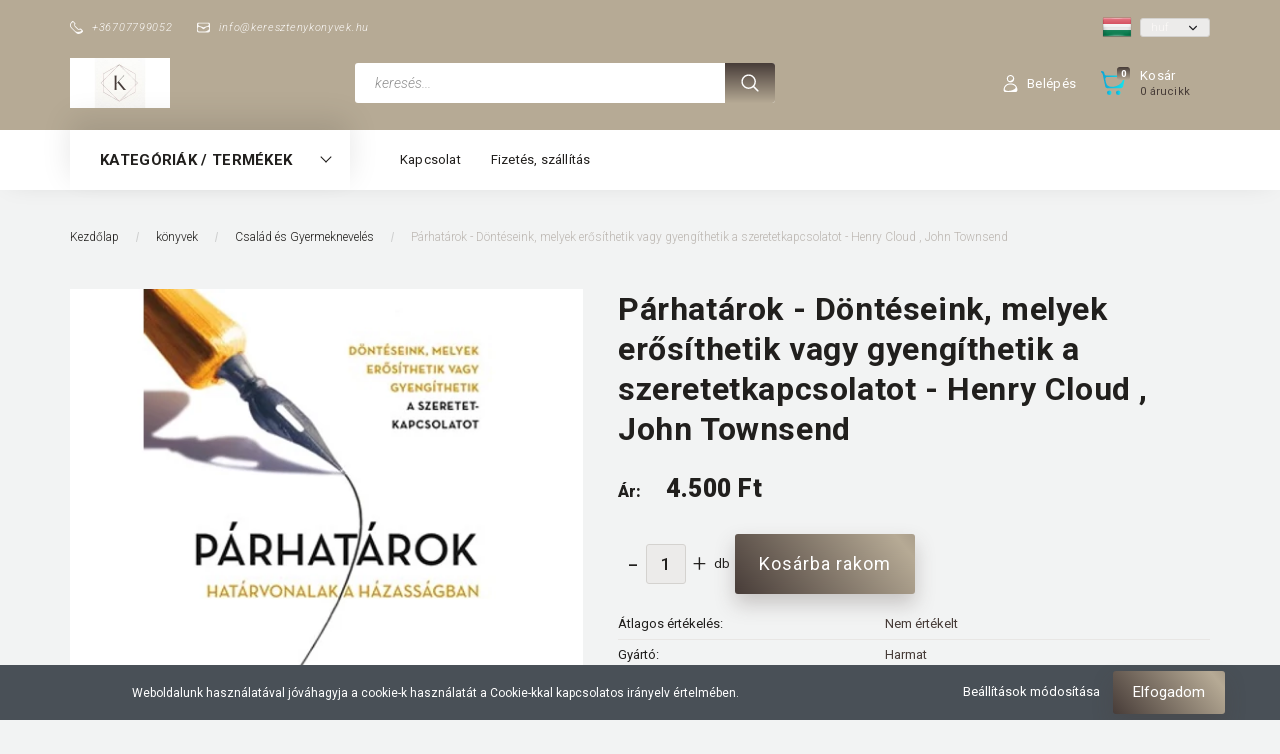

--- FILE ---
content_type: text/html; charset=UTF-8
request_url: https://www.keresztenykonyvek.hu/parhatarok-hataraink-a-hazassagban-henry-cloud-john-townsend-2820
body_size: 28096
content:
<!DOCTYPE html>
<!--[if lt IE 7]>      <html class="no-js lt-ie10 lt-ie9 lt-ie8 lt-ie7" lang="hu" dir="ltr"> <![endif]-->
<!--[if IE 7]>         <html class="no-js lt-ie10 lt-ie9 lt-ie8" lang="hu" dir="ltr"> <![endif]-->
<!--[if IE 8]>         <html class="no-js lt-ie10 lt-ie9" lang="hu" dir="ltr"> <![endif]-->
<!--[if IE 9]>         <html class="no-js lt-ie10" lang="hu" dir="ltr"> <![endif]-->
<!--[if gt IE 10]><!--> <html class="no-js" lang="hu" dir="ltr"> <!--<![endif]-->
<head>
    <title>Párhatárok - Döntéseink, melyek erősíthetik vagy gyengíthetik a szeretetkapcsolatot - Henry Cloud , John Townsend - Harmat - www.keresztenykonyvek.hu</title>
    <meta charset="utf-8">
    <meta name="description" content="Párhatárok - Döntéseink, melyek erősíthetik vagy gyengíthetik a szeretetkapcsolatot - Henry Cloud , John Townsend termékünk most 4.500 Ft-os áron elérhető. Vásároljon kényelmesen és biztonságosan webáruházunkból, akár percek alatt!">
    <meta name="robots" content="index, follow">
    <link rel="image_src" href="https://enfshop.cdn.shoprenter.hu/custom/enfshop/image/data/P%C3%81RHAT%C3%81ROK.jpg.webp?lastmod=1700055857.1709565485">
    <meta property="og:title" content="Párhatárok - Döntéseink, melyek erősíthetik vagy gyengíthetik a szeretetkapcsolatot - Henry Cloud , John Townsend" />
    <meta property="og:type" content="product" />
    <meta property="og:url" content="https://www.keresztenykonyvek.hu/parhatarok-hataraink-a-hazassagban-henry-cloud-john-townsend-2820" />
    <meta property="og:image" content="https://enfshop.cdn.shoprenter.hu/custom/enfshop/image/cache/w1719h900q100/P%C3%81RHAT%C3%81ROK.jpg.webp?lastmod=1700055857.1709565485" />
    <meta property="og:description" content="PárhatárokHatáraink a házasságbanHenry Cloud (Író) , John Townsend (Író)" />
    <link href="https://enfshop.cdn.shoprenter.hu/custom/enfshop/image/data/ujlogo.jpg?lastmod=1708171661.1709565485" rel="icon" />
    <link href="https://enfshop.cdn.shoprenter.hu/custom/enfshop/image/data/ujlogo.jpg?lastmod=1708171661.1709565485" rel="apple-touch-icon" />
    <base href="https://www.keresztenykonyvek.hu:443" />
    <meta name="facebook-domain-verification" content="vu8q4u2ybgd6vkg4a1kf1q2mnj3ypw" />

    <meta name="viewport" content="width=device-width, initial-scale=1">
            <link href="https://www.keresztenykonyvek.hu/parhatarok-hataraink-a-hazassagban-henry-cloud-john-townsend-2820" rel="canonical">
    
        <link rel="preconnect" href="https://fonts.googleapis.com">
    <link rel="preconnect" href="https://fonts.gstatic.com" crossorigin>
    <link href="https://fonts.googleapis.com/css2?family=Roboto:ital,wght@0,100;0,300;0,400;0,500;0,700;0,900;1,100;1,300;1,400;1,500;1,700;1,900&display=swap" rel="stylesheet">
        
            
            <link rel="stylesheet" href="https://enfshop.cdn.shoprenter.hu/web/compiled/css/fancybox2.css?v=1768907443" media="screen">
            <link rel="stylesheet" href="https://enfshop.cdn.shoprenter.hu/custom/enfshop/catalog/view/theme/losangeles_global/style/1748521539.1564655270.0.1741885504.css?v=null.1709565485" media="screen">
        <script>
        window.nonProductQuality = 100;
    </script>
    <script src="//ajax.googleapis.com/ajax/libs/jquery/1.10.2/jquery.min.js"></script>
    <script>window.jQuery || document.write('<script src="https://enfshop.cdn.shoprenter.hu/catalog/view/javascript/jquery/jquery-1.10.2.min.js?v=1484139539"><\/script>')</script>
            
        
    
            
    
    <!-- Header JavaScript codes -->
            <script src="https://enfshop.cdn.shoprenter.hu/web/compiled/js/base.js?v=1768907442"></script>
                    <script src="https://enfshop.cdn.shoprenter.hu/web/compiled/js/countdown.js?v=1768907442"></script>
                    <script src="https://enfshop.cdn.shoprenter.hu/web/compiled/js/legacy_newsletter.js?v=1768907442"></script>
                    <script src="https://enfshop.cdn.shoprenter.hu/web/compiled/js/fancybox2.js?v=1768907442"></script>
                    <script src="https://enfshop.cdn.shoprenter.hu/web/compiled/js/before_starter.js?v=1768907442"></script>
                    <script src="https://enfshop.cdn.shoprenter.hu/web/compiled/js/productreview.js?v=1768907442"></script>
                    <script src="https://enfshop.cdn.shoprenter.hu/web/compiled/js/before_starter2_head.js?v=1768907442"></script>
                    <script src="https://enfshop.cdn.shoprenter.hu/web/compiled/js/before_starter2_productpage.js?v=1768907442"></script>
                    <script src="https://enfshop.cdn.shoprenter.hu/web/compiled/js/nanobar.js?v=1768907442"></script>
                    <!-- Header jQuery onLoad scripts -->
    <script>
        window.countdownFormat = '%D:%H:%M:%S';
        //<![CDATA[
        var BASEURL = 'https://www.keresztenykonyvek.hu';
Currency = {"symbol_left":"","symbol_right":" Ft","decimal_place":0,"decimal_point":",","thousand_point":".","currency":"HUF","value":1};
var ShopRenter = ShopRenter || {}; ShopRenter.product = {"id":2820,"sku":"HA059","currency":"HUF","unitName":"db","price":4500,"name":"P\u00e1rhat\u00e1rok - D\u00f6nt\u00e9seink, melyek er\u0151s\u00edthetik vagy gyeng\u00edthetik a szeretetkapcsolatot - Henry Cloud , John Townsend","brand":"Harmat","currentVariant":[],"parent":{"id":2820,"sku":"HA059","unitName":"db","price":4500,"name":"P\u00e1rhat\u00e1rok - D\u00f6nt\u00e9seink, melyek er\u0151s\u00edthetik vagy gyeng\u00edthetik a szeretetkapcsolatot - Henry Cloud , John Townsend"}};

        $(document).ready(function(){
        // DOM ready
            
                $('.fancybox').fancybox({
                    maxWidth: 820,
                    maxHeight: 650,
                    afterLoad: function(){
                        wrapCSS = $(this.element).data('fancybox-wrapcss');
                        if(wrapCSS){
                            $('.fancybox-wrap').addClass(wrapCSS);
                        }
                    },
                    helpers: {
                        thumbs: {
                            width: 50,
                            height: 50
                        }
                    }
                });
                $('.fancybox-inline').fancybox({
                    maxWidth: 820,
                    maxHeight: 650,
                    type:'inline'
                });
                

        // /DOM ready
        });
        $(window).load(function(){
        // OnLoad
            new WishlistHandler('wishlist-add','');


                var init_relatedproducts_Scroller = function() {
                    $("#relatedproducts .aurora-scroll-click-mode").each(function(){
                        var max=0;
                        $(this).find($(".list_prouctname")).each(function(){
                            var h = $(this).height();
                            max = h > max ? h : max;
                        });
                        $(this).find($(".list_prouctname")).each(function(){
                            $(this).height(max);
                        });
                    });

                    $("#relatedproducts .aurora-scroll-click-mode").auroraScroll({
                        autoMode: "click",
                        frameRate: 60,
                        speed: 2.5,
                        direction: -1,
                        elementClass: "product-snapshot",
                        pauseAfter: false,
                        horizontal: true,
                        visible: 1,
                        arrowsPosition: 1
                    }, function(){
                        initAurora();
                    });
                }
            


                init_relatedproducts_Scroller();
            

        // /OnLoad
        });
        //]]>
    </script>
    
        <script src="https://enfshop.cdn.shoprenter.hu/web/compiled/js/vue/manifest.bundle.js?v=1768907440"></script>
<script>
    var ShopRenter = ShopRenter || {};
    ShopRenter.onCartUpdate = function (callable) {
        document.addEventListener('cartChanged', callable)
    };
    ShopRenter.onItemAdd = function (callable) {
        document.addEventListener('AddToCart', callable)
    };
    ShopRenter.onItemDelete = function (callable) {
        document.addEventListener('deleteCart', callable)
    };
    ShopRenter.onSearchResultViewed = function (callable) {
        document.addEventListener('AuroraSearchResultViewed', callable)
    };
    ShopRenter.onSubscribedForNewsletter = function (callable) {
        document.addEventListener('AuroraSubscribedForNewsletter', callable)
    };
    ShopRenter.onCheckoutInitiated = function (callable) {
        document.addEventListener('AuroraCheckoutInitiated', callable)
    };
    ShopRenter.onCheckoutShippingInfoAdded = function (callable) {
        document.addEventListener('AuroraCheckoutShippingInfoAdded', callable)
    };
    ShopRenter.onCheckoutPaymentInfoAdded = function (callable) {
        document.addEventListener('AuroraCheckoutPaymentInfoAdded', callable)
    };
    ShopRenter.onCheckoutOrderConfirmed = function (callable) {
        document.addEventListener('AuroraCheckoutOrderConfirmed', callable)
    };
    ShopRenter.onCheckoutOrderPaid = function (callable) {
        document.addEventListener('AuroraOrderPaid', callable)
    };
    ShopRenter.onCheckoutOrderPaidUnsuccessful = function (callable) {
        document.addEventListener('AuroraOrderPaidUnsuccessful', callable)
    };
    ShopRenter.onProductPageViewed = function (callable) {
        document.addEventListener('AuroraProductPageViewed', callable)
    };
    ShopRenter.onMarketingConsentChanged = function (callable) {
        document.addEventListener('AuroraMarketingConsentChanged', callable)
    };
    ShopRenter.onCustomerRegistered = function (callable) {
        document.addEventListener('AuroraCustomerRegistered', callable)
    };
    ShopRenter.onCustomerLoggedIn = function (callable) {
        document.addEventListener('AuroraCustomerLoggedIn', callable)
    };
    ShopRenter.onCustomerUpdated = function (callable) {
        document.addEventListener('AuroraCustomerUpdated', callable)
    };
    ShopRenter.onCartPageViewed = function (callable) {
        document.addEventListener('AuroraCartPageViewed', callable)
    };
    ShopRenter.customer = {"userId":0,"userClientIP":"3.142.141.194","userGroupId":8,"customerGroupTaxMode":"gross","customerGroupPriceMode":"only_gross","email":"","phoneNumber":"","name":{"firstName":"","lastName":""}};
    ShopRenter.theme = {"name":"losangeles_global","family":"losangeles","parent":"bootstrap"};
    ShopRenter.shop = {"name":"enfshop","locale":"hu","currency":{"code":"HUF","rate":1},"domain":"enfshop.myshoprenter.hu"};
    ShopRenter.page = {"route":"product\/product","queryString":"parhatarok-hataraink-a-hazassagban-henry-cloud-john-townsend-2820"};

    ShopRenter.formSubmit = function (form, callback) {
        callback();
    };

    let loadedAsyncScriptCount = 0;
    function asyncScriptLoaded(position) {
        loadedAsyncScriptCount++;
        if (position === 'body') {
            if (document.querySelectorAll('.async-script-tag').length === loadedAsyncScriptCount) {
                if (/complete|interactive|loaded/.test(document.readyState)) {
                    document.dispatchEvent(new CustomEvent('asyncScriptsLoaded', {}));
                } else {
                    document.addEventListener('DOMContentLoaded', () => {
                        document.dispatchEvent(new CustomEvent('asyncScriptsLoaded', {}));
                    });
                }
            }
        }
    }
</script>

            <script type="text/javascript" async class="async-script-tag" onload="asyncScriptLoaded('header')" src="https://frontend.embedi.hu/shoprenter/5f34e8cdfd593db15ad5999e/platform.js"></script>
    
                    <script type="text/javascript" src="https://enfshop.cdn.shoprenter.hu/web/compiled/js/vue/customerEventDispatcher.bundle.js?v=1768907440"></script>




    
    
                <script>window["bp"]=window["bp"]||function(){(window["bp"].q=window["bp"].q||[]).push(arguments);};window["bp"].l=1*new Date();scriptElement=document.createElement("script");firstScript=document.getElementsByTagName("script")[0];scriptElement.async=true;scriptElement.src='https://pixel.barion.com/bp.js';firstScript.parentNode.insertBefore(scriptElement,firstScript);window['barion_pixel_id']='BP-3bKymj8f6U-59';bp('init','addBarionPixelId','BP-3bKymj8f6U-59');</script><noscript>
    <img height="1" width="1" style="display:none" alt="Barion Pixel" src="https://pixel.barion.com/a.gif?ba_pixel_id='BP-3bKymj8f6U-59'&ev=contentView&noscript=1">
</noscript>
                        <script type="text/javascript" src="https://enfshop.cdn.shoprenter.hu/web/compiled/js/vue/fullBarionPixel.bundle.js?v=1768907440"></script>


            
            <script>window.dataLayer=window.dataLayer||[];function gtag(){dataLayer.push(arguments)};var ShopRenter=ShopRenter||{};ShopRenter.config=ShopRenter.config||{};ShopRenter.config.googleConsentModeDefaultValue="denied";</script>                        <script type="text/javascript" src="https://enfshop.cdn.shoprenter.hu/web/compiled/js/vue/googleConsentMode.bundle.js?v=1768907440"></script>

            <!-- Facebook Pixel Code -->
<script>
!function(f,b,e,v,n,t,s)
{if(f.fbq)return;n=f.fbq=function(){n.callMethod?
n.callMethod.apply(n,arguments):n.queue.push(arguments)};
if(!f._fbq)f._fbq=n;n.push=n;n.loaded=!0;n.version='2.0';
n.queue=[];t=b.createElement(e);t.async=!0;
t.src=v;s=b.getElementsByTagName(e)[0];
s.parentNode.insertBefore(t,s)}(window, document,'script',
'https://connect.facebook.net/en_US/fbevents.js');
fbq('consent', 'revoke');
fbq('init', '805936535503415');
fbq('track', 'PageView');
document.addEventListener('AuroraProductPageViewed', function(auroraEvent) {
                    fbq('track', 'ViewContent', {
                        content_type: 'product',
                        content_ids: [auroraEvent.detail.product.id.toString()],
                        value: parseFloat(auroraEvent.detail.product.grossUnitPrice),
                        currency: auroraEvent.detail.product.currency
                    }, {
                        eventID: auroraEvent.detail.event.id
                    });
                });
document.addEventListener('AuroraAddedToCart', function(auroraEvent) {
    var fbpId = [];
    var fbpValue = 0;
    var fbpCurrency = '';

    auroraEvent.detail.products.forEach(function(item) {
        fbpValue += parseFloat(item.grossUnitPrice) * item.quantity;
        fbpId.push(item.id);
        fbpCurrency = item.currency;
    });


    fbq('track', 'AddToCart', {
        content_ids: fbpId,
        content_type: 'product',
        value: fbpValue,
        currency: fbpCurrency
    }, {
        eventID: auroraEvent.detail.event.id
    });
})
window.addEventListener('AuroraMarketingCookie.Changed', function(event) {
            let consentStatus = event.detail.isAccepted ? 'grant' : 'revoke';
            if (typeof fbq === 'function') {
                fbq('consent', consentStatus);
            }
        });
</script>
<noscript><img height="1" width="1" style="display:none"
src="https://www.facebook.com/tr?id=805936535503415&ev=PageView&noscript=1"
/></noscript>
<!-- End Facebook Pixel Code -->

            
            
            
            
    
</head>

<body id="body" class="bootstrap-body page-body flypage_body body-pathway-inside desktop-device-body body-pathway-inside losangeles_global-body" role="document">
            
    
<div id="fb-root"></div>
<script>(function (d, s, id) {
        var js, fjs = d.getElementsByTagName(s)[0];
        if (d.getElementById(id)) return;
        js = d.createElement(s);
        js.id = id;
        js.src = "//connect.facebook.net/hu_HU/sdk/xfbml.customerchat.js#xfbml=1&version=v2.12&autoLogAppEvents=1";
        fjs.parentNode.insertBefore(js, fjs);
    }(document, "script", "facebook-jssdk"));
</script>



            

<!-- cached -->    <div id="first-login-nanobar-button">
    <img src="https://enfshop.cdn.shoprenter.hu/catalog/view/theme/default/image/cog-settings-grey.svg?v=null.1709565485" class="sr-cog" alt="" width="24" height="24"/>
</div>
<div id="firstLogNanobar" class="Fixed aurora-nanobar aurora-nanobar-firstlogin">
    <div class="aurora-nanobar-container">
        <span id="nanoTextCookies" class="aurora-nanobar-text"
              style="font-size: 12px;">Weboldalunk használatával jóváhagyja a cookie-k használatát a Cookie-kkal kapcsolatos irányelv értelmében.
        </span>
        <div class="aurora-nanobar-buttons-wrapper nanobar-buttons">
            <a id ="aurora-nanobar-settings-button" href="">
                <span>Beállítások módosítása</span>
            </a>
            <a id="auroraNanobarCloseCookies" href="" class="button btn btn-primary aurora-nanobar-btn" data-button-save-text="Beállítások mentése">
                <span>Elfogadom</span>
            </a>
        </div>
        <div class="aurora-nanobar-cookies" style="display: none;">
            <div class="form-group">
                <label><input type="checkbox" name="required_cookies" id="required-cookies" disabled="disabled" checked="checked" /> Szükséges cookie-k</label>
                <div class="cookies-help-text">
                    Ezek a cookie-k segítenek abban, hogy a webáruház használható és működőképes legyen.
                </div>
            </div>
            <div class="form-group">
                <label>
                    <input type="checkbox" name="marketing_cookies" id="marketing-cookies"
                             checked />
                    Marketing cookie-k
                </label>
                <div class="cookies-help-text">
                    Ezeket a cookie-k segítenek abban, hogy az Ön érdeklődési körének megfelelő reklámokat és termékeket jelenítsük meg a webáruházban.
                </div>
            </div>
        </div>
    </div>
</div>

<script>

    (function ($) {
        $(document).ready(function () {
            new AuroraNanobar.FirstLogNanobarCheckbox(jQuery('#firstLogNanobar'), 'bottom');
        });
    })(jQuery);

</script>
<!-- /cached -->
<!-- cached --><div id="freeShippingNanobar" class="Fixed aurora-nanobar aurora-nanobar-freeshipping">
    <div class="aurora-nanobar-container">
        <span id="auroraNanobarClose" class="aurora-nanobar-close-x"><i class="fa fa-times sr-icon-times"></i></span>
        <span id="nanoText" class="aurora-nanobar-text"></span>
    </div>
</div>

<script>$(document).ready(function(){document.nanobarInstance=new AuroraNanobar.FreeShippingNanobar($('#freeShippingNanobar'),'bottom','0','','1');});</script><!-- /cached -->
    
                <!-- cached -->




        







    
    
<link media="screen and (max-width: 992px)" rel="stylesheet" href="https://enfshop.cdn.shoprenter.hu/catalog/view/javascript/jquery/jquery-mmenu/dist/css/jquery.mmenu.all.css?v=1484139539">
<script src="https://cdnjs.cloudflare.com/ajax/libs/jQuery.mmenu/7.0.0/jquery.mmenu.all.js"></script>
<script src="https://cdnjs.cloudflare.com/ajax/libs/jQuery.mmenu/7.0.0/addons/counters/jquery.mmenu.counters.js"></script>

<link rel="stylesheet" href="https://cdnjs.cloudflare.com/ajax/libs/jQuery.mmenu/7.0.0/jquery.mmenu.css" />
<link rel="stylesheet" href="https://cdnjs.cloudflare.com/ajax/libs/jQuery.mmenu/7.0.0/addons/counters/jquery.mmenu.counters.css" />
<link rel="stylesheet" href="https://cdnjs.cloudflare.com/ajax/libs/jQuery.mmenu/7.0.0/extensions/effects/jquery.mmenu.effects.css" />
<link rel="stylesheet" href="https://cdnjs.cloudflare.com/ajax/libs/jQuery.mmenu/7.0.0/extensions/borderstyle/jquery.mmenu.borderstyle.css" />
<link rel="stylesheet" href="https://cdnjs.cloudflare.com/ajax/libs/jQuery.mmenu/7.0.0/extensions/positioning/jquery.mmenu.positioning.css" />

<script src="https://enfshop.cdn.shoprenter.hu/catalog/view/javascript/jquery/product_count_in_cart.js?v=1530610005"></script>

<script>
    $(document).ready(function(){var $mmenu=$('#menu-nav').mmenu({navbar:{title:'Menü',add:'Menü'},extensions:["left","border-full","fx-panels-slide-100","fx-menu-slide","fx-listitems-slide"],counters:true});var $hamburgerIcon=$("#hamburger-icon");var menuAPI=$mmenu.data("mmenu");$hamburgerIcon.on("click",function(){menuAPI.open();});menuAPI.bind("open:finish",function(){setTimeout(function(){$hamburgerIcon.addClass("is-active");},100);});menuAPI.bind("close:finish",function(){setTimeout(function(){$hamburgerIcon.removeClass("is-active");},100);});function setLanguagesMobile(type){$('.'+type+'-change-mobile').click(function(e){e.preventDefault();$('#'+type+'_value_mobile').attr('value',$(this).data('value'));$('#mobile_'+type+'_form').submit();});}
setLanguagesMobile('language');setLanguagesMobile('currency');});</script>

<form action="index.php" method="post" enctype="multipart/form-data" id="mobile_currency_form">
    <input id="currency_value_mobile" type="hidden" value="" name="currency_id"/>
</form>

<form action="index.php" method="post" enctype="multipart/form-data" id="mobile_language_form">
    <input id="language_value_mobile" type="hidden" value="" name="language_code"/>
</form>


<div id="menu-nav">
    <ul>
                                        <li class="mm-title mm-group-title"><span><i class="sr-icon-tags"></i> Kategóriák</span></li>
    
    <li>
    <a href="https://www.keresztenykonyvek.hu/bibliak-kommentarok-enekeskonyvek-400">            <div class="category-list-link-text"> Bibliák, Kommentárok, Magyarázatok</div>
        </a>
            <ul><li>
    <a href="https://www.keresztenykonyvek.hu/bibliak-kommentarok-enekeskonyvek-400/bibliak-kommentarok-442">            Bibliák
        </a>
            <ul><li>
    <a href="https://www.keresztenykonyvek.hu/bibliak-kommentarok-enekeskonyvek-400/bibliak-kommentarok-442/efo-447">            EFO
        </a>
    </li><li>
    <a href="https://www.keresztenykonyvek.hu/bibliak-kommentarok-enekeskonyvek-400/bibliak-kommentarok-442/karoli-446">            Károli
        </a>
    </li><li>
    <a href="https://www.keresztenykonyvek.hu/bibliak-kommentarok-enekeskonyvek-400/bibliak-kommentarok-442/veritas-452">            Revideált Károli 
        </a>
    </li><li>
    <a href="https://www.keresztenykonyvek.hu/bibliak-kommentarok-enekeskonyvek-400/bibliak-kommentarok-442/ruf-445">            RÚF
        </a>
    </li><li>
    <a href="https://www.keresztenykonyvek.hu/bibliak-kommentarok-enekeskonyvek-400/bibliak-kommentarok-442/szent-pal-akademia-489">            Szent Pál Akadémia 
        </a>
    </li></ul>
    </li><li>
    <a href="https://www.keresztenykonyvek.hu/bibliak-kommentarok-enekeskonyvek-400/kommentarok-444">            Bibliai Kommentárok, Bibliai Segédkönyvek
        </a>
    </li><li>
    <a href="https://www.keresztenykonyvek.hu/bibliak-kommentarok-enekeskonyvek-400/bibliamagyarazatok-bibliatanulmanyok-401">            Bibliamagyarázatok, Bibliatanulmányok
        </a>
    </li></ul>
    </li><li>
    <a href="https://www.keresztenykonyvek.hu/kereszteny-konyvek-398">            <div class="category-list-link-text">könyvek</div>
        </a>
            <ul><li>
    <a href="https://www.keresztenykonyvek.hu/kereszteny-konyvek-398/ajandekkonyvek-399">            Ajándékkönyvek 
        </a>
    </li><li>
    <a href="https://www.keresztenykonyvek.hu/kereszteny-konyvek-398/gyermekneveles-405">            Család és Gyermeknevelés
        </a>
    </li><li>
    <a href="https://www.keresztenykonyvek.hu/kereszteny-konyvek-398/eletrajzok-432">            Életrajzok, Bizonyságtételek
        </a>
    </li><li>
    <a href="https://www.keresztenykonyvek.hu/kereszteny-konyvek-398/evangelizalas-403">            Evangélizálás
        </a>
    </li><li>
    <a href="https://www.keresztenykonyvek.hu/kereszteny-konyvek-398/gyerekkonyvek-435">            Gyerekkönyvek
        </a>
    </li><li>
    <a href="https://www.keresztenykonyvek.hu/kereszteny-konyvek-398/gyulekezet-434">            Gyülekezet, Egyháztörténet
        </a>
    </li><li>
    <a href="https://www.keresztenykonyvek.hu/kereszteny-konyvek-398/hazassag-es-parkapcsolat-407">            Házasság és Párkapcsolat
        </a>
    </li><li>
    <a href="https://www.keresztenykonyvek.hu/kereszteny-konyvek-398/husvet-438">            Húsvét
        </a>
    </li><li>
    <a href="https://www.keresztenykonyvek.hu/kereszteny-konyvek-398/gyerek-es-ifjusagi-konyvek-404">            Ifjúsági könyvek
        </a>
    </li><li>
    <a href="https://www.keresztenykonyvek.hu/kereszteny-konyvek-398/imadsag-lelkigondozas-gyasz-471">            Imádság, Lelkigondozás, Gyász
        </a>
            <ul><li>
    <a href="https://www.keresztenykonyvek.hu/kereszteny-konyvek-398/imadsag-lelkigondozas-gyasz-471/imadsag-433">            Imádság
        </a>
    </li><li>
    <a href="https://www.keresztenykonyvek.hu/kereszteny-konyvek-398/imadsag-lelkigondozas-gyasz-471/lelkigondozas-es-gyasz-410">            Lelkigondozás és Gyász
        </a>
    </li></ul>
    </li><li>
    <a href="https://www.keresztenykonyvek.hu/kereszteny-konyvek-398/izrael-es-zsido-nep-510">            Izrael és Zsidó nép
        </a>
    </li><li>
    <a href="https://www.keresztenykonyvek.hu/kereszteny-konyvek-398/karacsony-439">            Karácsony
        </a>
    </li><li>
    <a href="https://www.keresztenykonyvek.hu/kereszteny-konyvek-398/gyulekezet-es-keresztyen-elet-406">            Keresztény élet
        </a>
    </li><li>
    <a href="https://www.keresztenykonyvek.hu/kereszteny-konyvek-398/keresztenyseg-es-kultura-408">            Kereszténység és Kultúra
        </a>
    </li><li>
    <a href="https://www.keresztenykonyvek.hu/kereszteny-konyvek-398/kulonbozo-tanitasok-409">            Különböző tanítások
        </a>
    </li><li>
    <a href="https://www.keresztenykonyvek.hu/kereszteny-konyvek-398/napi-ahitat-412">            Napi áhítat
        </a>
    </li><li>
    <a href="https://www.keresztenykonyvek.hu/kereszteny-konyvek-398/oktatas-518">            Oktatás
        </a>
    </li><li>
    <a href="https://www.keresztenykonyvek.hu/kereszteny-konyvek-398/pszichologia-512">            Pszichológia
        </a>
    </li><li>
    <a href="https://www.keresztenykonyvek.hu/kereszteny-konyvek-398/szepirodalom-versek-regenyek-468">            Szépirodalom, Versek, Regények
        </a>
            <ul><li>
    <a href="https://www.keresztenykonyvek.hu/kereszteny-konyvek-398/szepirodalom-versek-regenyek-468/regenyek-431">            Regények
        </a>
    </li><li>
    <a href="https://www.keresztenykonyvek.hu/kereszteny-konyvek-398/szepirodalom-versek-regenyek-468/szepirodalom-411">            Szépirodalom, versek
        </a>
    </li></ul>
    </li><li>
    <a href="https://www.keresztenykonyvek.hu/kereszteny-konyvek-398/akcio-397">            Akció
        </a>
            <ul><li>
    <a href="https://www.keresztenykonyvek.hu/kereszteny-konyvek-398/akcio-397/20-os-konyvek-430">            20%-os könyvek
        </a>
    </li><li>
    <a href="https://www.keresztenykonyvek.hu/kereszteny-konyvek-398/akcio-397/50-os-konyvek-429">            50%-os könyvek
        </a>
    </li></ul>
    </li><li>
    <a href="https://www.keresztenykonyvek.hu/kereszteny-konyvek-398/idegennyelvu-konyvek-464">            Idegennyelvű könyvek
        </a>
    </li></ul>
    </li><li>
    <a href="https://www.keresztenykonyvek.hu/ferfiaknak-472">            <div class="category-list-link-text">Férfiaknak</div>
        </a>
    </li><li>
    <a href="https://www.keresztenykonyvek.hu/noknek-459">            <div class="category-list-link-text">Nőknek</div>
        </a>
    </li><li>
    <a href="https://www.keresztenykonyvek.hu/szerzok-458">            <div class="category-list-link-text">Szerzők</div>
        </a>
            <ul><li>
    <a href="https://www.keresztenykonyvek.hu/szerzok-458/andrew-wommack-517">            Andrew Wommack
        </a>
    </li><li>
    <a href="https://www.keresztenykonyvek.hu/szerzok-458/cslewis-543">            C.S.Lewis
        </a>
    </li><li>
    <a href="https://www.keresztenykonyvek.hu/szerzok-458/cseri-kalman-460">            Cseri Kálmán
        </a>
    </li><li>
    <a href="https://www.keresztenykonyvek.hu/szerzok-458/david-wilkerson-485">            David Wilkerson
        </a>
    </li><li>
    <a href="https://www.keresztenykonyvek.hu/szerzok-458/derek-prince-484">            Derek Prince
        </a>
    </li><li>
    <a href="https://www.keresztenykonyvek.hu/szerzok-458/dr-david-yonggi-cho-520">            Dr. David Yonggi Cho
        </a>
    </li><li>
    <a href="https://www.keresztenykonyvek.hu/szerzok-458/francine-rivers-466">            Francine Rivers
        </a>
    </li><li>
    <a href="https://www.keresztenykonyvek.hu/szerzok-458/gary-chapman-462">            Gary Chapman
        </a>
    </li><li>
    <a href="https://www.keresztenykonyvek.hu/szerzok-458/joyce-meyer-461">            Joyce Meyer
        </a>
    </li><li>
    <a href="https://www.keresztenykonyvek.hu/szerzok-458/karen-kingsbury-465">            Karen Kingsbury
        </a>
    </li><li>
    <a href="https://www.keresztenykonyvek.hu/szerzok-458/kenneth-e-hagin-473">            Kenneth E. Hagin
        </a>
    </li><li>
    <a href="https://www.keresztenykonyvek.hu/szerzok-458/kevin-leman-514">            Kevin Leman
        </a>
    </li><li>
    <a href="https://www.keresztenykonyvek.hu/szerzok-458/max-lucado-467">            Max Lucado
        </a>
    </li><li>
    <a href="https://www.keresztenykonyvek.hu/szerzok-458/philip-yancey-490">            Philip Yancey
        </a>
    </li><li>
    <a href="https://www.keresztenykonyvek.hu/szerzok-458/timothy-keller-503">            Timothy Keller
        </a>
    </li></ul>
    </li><li>
    <a href="https://www.keresztenykonyvek.hu/ajandekok-413">            <div class="category-list-link-text">Ajándékok</div>
        </a>
            <ul><li>
    <a href="https://www.keresztenykonyvek.hu/ajandekok-413/ajandek-taskak-416">            Ajándék táskák
        </a>
            <ul><li>
    <a href="https://www.keresztenykonyvek.hu/ajandekok-413/ajandek-taskak-416/papir-taskak-501">            Papír táskák
        </a>
    </li></ul>
    </li><li>
    <a href="https://www.keresztenykonyvek.hu/ajandekok-413/ajandektargyak-415">            Ajándéktárgyak
        </a>
    </li><li>
    <a href="https://www.keresztenykonyvek.hu/ajandekok-413/bibliaboritok-417">            Bibliaborítók
        </a>
    </li><li>
    <a href="https://www.keresztenykonyvek.hu/ajandekok-413/folyoiratok-513">            Folyóiratok
        </a>
    </li><li>
    <a href="https://www.keresztenykonyvek.hu/ajandekok-413/hutomagnesek-418">            Hűtőmágnesek
        </a>
    </li><li>
    <a href="https://www.keresztenykonyvek.hu/ajandekok-413/iges-kartyak-420">            Igés kártyák
        </a>
    </li><li>
    <a href="https://www.keresztenykonyvek.hu/ajandekok-413/iges-tollak-ceruzak-419">            Igés tollak, ceruzák
        </a>
    </li><li>
    <a href="https://www.keresztenykonyvek.hu/ajandekok-413/jatekok-tarsasjatekok-428">            Játékok, társasjátékok
        </a>
    </li><li>
    <a href="https://www.keresztenykonyvek.hu/ajandekok-413/jegyzetfuzetek-naplok-423">            Jegyzetfüzetek, naplók
        </a>
    </li><li>
    <a href="https://www.keresztenykonyvek.hu/ajandekok-413/jegyzettombok-421">            Jegyzettömbök
        </a>
    </li><li>
    <a href="https://www.keresztenykonyvek.hu/ajandekok-413/kepeslapok-424">            Képeslapok
        </a>
            <ul><li>
    <a href="https://www.keresztenykonyvek.hu/ajandekok-413/kepeslapok-424/boritekos-kepeslapok-454">            Borítékos képeslapok
        </a>
            <ul><li>
    <a href="https://www.keresztenykonyvek.hu/ajandekok-413/kepeslapok-424/boritekos-kepeslapok-454/alkalmi-509">            Alkalmi
        </a>
    </li><li>
    <a href="https://www.keresztenykonyvek.hu/ajandekok-413/kepeslapok-424/boritekos-kepeslapok-454/eskuvore-506">            Esküvőre
        </a>
    </li><li>
    <a href="https://www.keresztenykonyvek.hu/ajandekok-413/kepeslapok-424/boritekos-kepeslapok-454/szuletesnapra-507">            Születésnapra
        </a>
    </li><li>
    <a href="https://www.keresztenykonyvek.hu/ajandekok-413/kepeslapok-424/boritekos-kepeslapok-454/tematikus-505">            Tematikus
        </a>
    </li></ul>
    </li><li>
    <a href="https://www.keresztenykonyvek.hu/ajandekok-413/kepeslapok-424/nyilt-kepeslapok-453">            Nyílt képeslapok
        </a>
            <ul><li>
    <a href="https://www.keresztenykonyvek.hu/ajandekok-413/kepeslapok-424/nyilt-kepeslapok-453/husveti-455">            Húsvéti 
        </a>
    </li><li>
    <a href="https://www.keresztenykonyvek.hu/ajandekok-413/kepeslapok-424/nyilt-kepeslapok-453/tematikus-504">            Tematikus
        </a>
    </li></ul>
    </li></ul>
    </li><li>
    <a href="https://www.keresztenykonyvek.hu/ajandekok-413/konyvjelzok-422">            Könyvjelzők
        </a>
            <ul><li>
    <a href="https://www.keresztenykonyvek.hu/ajandekok-413/konyvjelzok-422/konyvjelzok-488">            Könyvjelzők
        </a>
    </li><li>
    <a href="https://www.keresztenykonyvek.hu/ajandekok-413/konyvjelzok-422/magneses-konyvjelzok-487">            Mágneses könyvjelzők
        </a>
    </li></ul>
    </li><li>
    <a href="https://www.keresztenykonyvek.hu/ajandekok-413/kulcstartok-425">            Kulcstartók
        </a>
    </li><li>
    <a href="https://www.keresztenykonyvek.hu/ajandekok-413/matricak-426">            Matricák
        </a>
    </li><li>
    <a href="https://www.keresztenykonyvek.hu/ajandekok-413/naptarak-427">            Naptárak
        </a>
            <ul><li>
    <a href="https://www.keresztenykonyvek.hu/ajandekok-413/naptarak-427/asztalinaptar-oroknaptar-527">            Asztalinaptárak - Öröknaptárak
        </a>
    </li><li>
    <a href="https://www.keresztenykonyvek.hu/ajandekok-413/naptarak-427/falinaptarak-524">            Falinaptárak
        </a>
    </li></ul>
    </li><li>
    <a href="https://www.keresztenykonyvek.hu/ajandekok-413/szinezok-kifestok-477">            Színezők, Kifestők
        </a>
    </li><li>
    <a href="https://www.keresztenykonyvek.hu/ajandekok-413/urvacsora-keszlet-486">            Úrvacsora készlet
        </a>
    </li></ul>
    </li>

                        <li class="mm-title mm-group-title"><span><i class="sr-icon-list"></i> Menüpontok</span></li>
    
                            <li class="informations-mobile-menu-item">
                <a href="https://www.keresztenykonyvek.hu/aszf-53" target="_self">ÁSZF</a>
                            </li>
                    <li class="informations-mobile-menu-item">
                <a href="https://www.keresztenykonyvek.hu/adatkezelesi-tajekoztato-54" target="_self">Adatkezelési tájékoztató</a>
                            </li>
                    <li class="informations-mobile-menu-item">
                <a href="https://www.keresztenykonyvek.hu/hirek-es-cikkek-4" target="_self">Hírek és Cikkek</a>
                            </li>
                    <li class="informations-mobile-menu-item">
                <a href="https://www.keresztenykonyvek.hu/vasarlasi-feltetelek-5" target="_self">Vásárlási feltételek</a>
                            </li>
                    <li class="informations-mobile-menu-item">
                <a href="https://www.keresztenykonyvek.hu/fizetes-szallitas-34" target="_self">Fizetés, szállítás</a>
                            </li>
                    <li class="informations-mobile-menu-item">
                <a href="https://www.keresztenykonyvek.hu/segitseg-35" target="_self">Csomagküldés és visszáru</a>
                            </li>
                    <li class="informations-mobile-menu-item">
                <a href="https://www.keresztenykonyvek.hu/rolunk-51" target="_self">Rólunk</a>
                            </li>
            
                <li class="mm-title mm-group-title"><span><i class="sr-icon-globe"></i> Nyelvváltás</span></li>
        <li class="languages-mobile-menu-item">
            <a>Nyelvváltás</a>
            <ul>
                                    <li class="languages-mobile-menu-item languages-mobile-menu-item-sublevel">
                        <a class="language-change-mobile" data-value="hu" href="">
                            Hungarian
                        </a>
                    </li>
                            </ul>
        </li>
    
                <li class="mm-title mm-group-title"><span><i class="sr-icon-money"></i> Pénznem váltás</span></li>
        <li class="currencies-mobile-menu-item">
            <a>Pénznem váltás</a>
            <ul>
                                    <li class="currencies-mobile-menu-item currencies-mobile-menu-item-sublevel">
                        <a class="currency-change-mobile" data-value="HUF" href="">
                            HUF
                        </a>
                    </li>
                            </ul>
        </li>
    
                            <li class="mm-title mm-group-title"><span><i class="sr-icon-user"></i> Belépés és Regisztráció</span></li>
            <li class="customer-mobile-menu-item">
                <a href="index.php?route=account/login">Belépés</a>
            </li>
            <li class="customer-mobile-menu-item">
                <a href="index.php?route=account/create">Regisztráció</a>
            </li>
            

            
    </ul>
</div>

<div id="mobile-nav" class="responsive-menu Fixed hidden-print mobile-menu-orientation-left">
    
            <a id="hamburger-icon" class="mobile-headers mobile-content-header hamburger hamburger--collapse" href="#menu-nav">
            <span class="hamburger-box">
                <span class="line line-1"></span>
                <span class="line line-2"></span>
                <span class="line line-3"></span>
            </span>
            <span class="mobile-headers-title">Menü</span>
        </a>
    

    <div class="mobile-headers mobile-logo">
                    <a class="mobile-logo-link" href="/"><img style="border: 0; max-width: 400px;" src="https://enfshop.cdn.shoprenter.hu/custom/enfshop/image/cache/w400h200m00/ujlogo.jpg?v=1710923680" title="www.keresztenykonyvek.hu" alt="www.keresztenykonyvek.hu" /></a>
            </div>
            <a class="mobile-headers mobile-cart-link" data-toggle="collapse" data-target="#module_cart">
            <i class="icon-sr-cart mobile-headers-icon">
            <span class="icon-sr-cart">
                    <svg xmlns="https://www.w3.org/2000/svg" viewBox="0 0 32 32" width="24" height="24">
    <ellipse class="cart-icon" cx="11.046" cy="29" rx="3" ry="3"/>
    <ellipse class="cart-icon" cx="23.046" cy="29" rx="3" ry="3"/>
    <path class="cart-icon" d="M30.046 6h-22.5c-3.3 0-2.7-3.1-3.5-4.4-.7-1-1.7-1.6-3-1.6-.6 0-1 .5-1 1 0 .4.2.7.5.9 1.6.8 2.1 4 2.3 5.1l2.8 13.4c.3 1.5 1.7 2.6 3.3 2.6h17.1c1.7 0 3.2-1.2 3.6-2.9l2.3-11.7V8c.1-1-.7-2-1.9-2zm-.8 5.7c-1.1 5.5-8.5 9.3-14.1 9.3h-1.9c-3.2 0-5.9-2.2-6.5-5.3l-1-4.6c-.3-1.6.9-3.1 2.5-3.1h17.9c.7 0 1.4.3 2 .7.4.3.6.6.8 1 .4.6.5 1.3.3 2z"/>
</svg>
<svg xmlns="https://www.w3.org/2000/svg" style="width:0;height:0;position:absolute;" aria-hidden="true" focusable="false">
    <linearGradient id="la-gradient">
        <stop offset="0%" stop-color="var(--color-stop-1)" />
        <stop offset="100%" stop-color="var(--color-stop-2)" />
    </linearGradient>
</svg>
                </span>
            </i>
            <div class="mobile-cart-product-count mobile-cart-empty hidden-md">
            </div>
        </a>
    </div>
<!-- /cached -->
<div id="SR_scrollTop"></div>
<!-- page-wrap -->
<div class="page-wrap">


    
    <!-- header -->
    <header class="sticky-head desktop-logo-hidden">
        <div class="sticky-head-container">
                                            <div class="header-middle">
                    <div class="container">
                        <div class="header-middle-top d-none d-lg-flex justify-content-between align-items-center">
                            <div class="header-middle-top-left d-flex justify-content-start align-items-center">
                                                                    <div class="header-phone d-flex align-items-center">
                                        <a href="tel:+36707799052">
                                            <svg xmlns="https://www.w3.org/2000/svg" viewBox="0 0 31.9 31.9" width="13">
    <path class="svg-header-phone" d="M0 10.3c0 2.5.8 5.1 3.5 7.8l10.3 10.3c2.6 2.6 5.2 3.5 7.5 3.5 5.6 0 9.9-5.1 9.9-5.1.5-.5.7-1.1.7-1.8 0-.6-.2-1.3-.7-1.8L27 19c-.5-.5-1.1-.7-1.8-.7-.6 0-1.3.2-1.8.7s-1.1.7-1.8.7-1.3-.2-1.8-.7l-7.1-7.1c-1-1-1-2.6 0-3.5 1-1 1-2.6 0-3.5L8.5.7C8 .2 7.4 0 6.7 0c-.6 0-1.3.2-1.8.7C5.1.6 0 4.8 0 10.3zm9.3-6.2c1.1 1.1 1.9 2.7 1.2 4.5-.6 1.6-.4 3.4 1 4.8l7.1 7.1c.8.8 2 1.3 3.2 1.3.6 0 1.1-.1 1.6-.3.6-.2 2.6-.7 4.1.8 3.4 3.4-10.6 6.3-14 3l-8.6-8.6c-2-2-3-4.1-2.9-6.4.1-2.1.9-3.9 1.9-5.3 1-1.5 3.7-2.6 5.4-.9z"/>
</svg>
                                            <span>+36707799052</span>
                                        </a>
                                    </div>
                                                                                                    <div class="header-mail d-flex align-items-center">
                                        <a href="mailto:info@keresztenykonyvek.hu">
                                                <svg xmlns="https://www.w3.org/2000/svg" viewBox="0 0 32 32" width="13">
    <path class="svg-header-mail" d="M28 4H4C1.8 4 0 5.8 0 8v16c0 2.2 1.8 4 4 4h24c2.2 0 4-1.8 4-4V8c0-2.2-1.8-4-4-4zM6 6h20c1.8 0 3 1.2 3 2.6 0 1.2-.3 2.7-2.2 3.3-2.7.9-10.1 3.4-10.1 3.4-.2.1-.4.1-.6.1s-.4 0-.6-.1c0 0-7.4-2.5-10.1-3.4-1.9-.6-2.2-2.1-2.2-3.3C3 7.2 4.2 6 6 6zm24 12c0 4.2-6.2 8-13 8H5.9C3.7 26 2 24.2 2 22.1v-4.9c0-2 2-3.5 3.9-2.8l1.7.6c.5.2 1 .3 1.4.5 1.9.8 3.4 2.1 4.7 3.6.5.6 1.3 1 2.2 1 .9 0 1.7-.4 2.2-1 1.4-1.5 2.9-2.8 4.7-3.6.5-.2 1-.4 1.4-.5l1.7-.6c1.9-.6 3.9.8 3.9 2.8v.8h.2z"/>
</svg>
                                            <span>
                                                info@keresztenykonyvek.hu
                                            </span>
                                        </a>
                                    </div>
                                                            </div>
                            <div class="header-middle-top-right d-flex justify-content-between align-items-center">
                                                                    <!-- cached -->


                            <div id="languageselect"
         class="module content-module header-position hide-top languageselect-module" >
                                    <div class="module-body">
                        <form action="https://www.keresztenykonyvek.hu/index.php" method="post" enctype="multipart/form-data" id="language_form">
                <div class="language_icon active" data-langcode="hu">
        <img class="language-change" src="https://enfshop.cdn.shoprenter.hu/catalog/view/theme/default/image/flags/HU.png?v=null.1709565485" alt="Hungarian"
             style="width: 30px; height: 30px;" />
        <span class="language-change language-code-name">hu</span>
    </div>
<input type="hidden" value="" name="language_code" />
<script>$(window).load(function(){$('.language_icon').css('visibility','visible');$('.language-change').one('click',function(){var language_code=$(this).parent('.language_icon').data('langcode');$('input[name="language_code"]').attr('value',language_code);$('#language_form').submit();});});</script>
        </form>
            </div>
                                </div>
        <!-- /cached -->
                                    <!-- cached -->


                            <div id="currenciesselect"
         class="module content-module header-position hide-top currenciesselect-module" >
                                    <div class="module-body">
                        <form action="https://www.keresztenykonyvek.hu/index.php" method="post" enctype="multipart/form-data" id="currency_form">
            <select class="form-control currencieselect-select" name="currency_id" onchange="this.form.submit()">
                                    <option
                        value="HUF" selected="selected">
                        HUF
                    </option>
                            </select>
        </form>
            </div>
                                </div>
        <!-- /cached -->
                                                            </div>
                        </div>
                        <div class="header-middle-inner d-flex justify-content-between align-items-center">
                            <div class="header-middle-left col-3 justify-content-start align-items-center d-none d-lg-flex">
                                <!-- cached --><div id="logo" class="module content-module header-position logo-module logo-image hide-top">
            <a href="/"><img style="border: 0; max-width: 400px;" src="https://enfshop.cdn.shoprenter.hu/custom/enfshop/image/cache/w400h200m00/ujlogo.jpg?v=1710923680" title="www.keresztenykonyvek.hu" alt="www.keresztenykonyvek.hu" /></a>
        </div><!-- /cached -->
                            </div>
                            <div class="header-middle-center d-flex col-12 col-lg-4 justify-content-start align-items-center">
                                <div class="header-col-search header-col d-flex">
                                    <div id="search" class="mm-fixed-top search-module">
    <div class="form-group">
        <div class="row module-search-row">
                                                    <div class="col-md-12 header-col col-search-input">
                                    <div class="input-group">
                    <input class="form-control disableAutocomplete" type="text" placeholder="keresés..." value=""
                           id="filter_keyword" 
                           onclick="this.value=(this.value==this.defaultValue)?'':this.value;"/>

                <span class="input-group-btn d-flex align-items-center justify-content-center">
                    <button id="search_btn" onclick="moduleSearch();" class="btn btn-sm">
                        <svg xmlns="https://www.w3.org/2000/svg" viewBox="0 0 512 512" width="18">
    <path class="svg-header-search" d="M495 466.2L377.2 348.4c29.2-35.6 46.8-81.2 46.8-130.9C424 103.5 331.5 11 217.5 11 103.4 11 11 103.5 11 217.5S103.4 424 217.5 424c49.7 0 95.2-17.5 130.8-46.7L466.1 495c8 8 20.9 8 28.9 0 8-7.9 8-20.9 0-28.8zm-277.5-83.3C126.2 382.9 52 308.7 52 217.5S126.2 52 217.5 52C308.7 52 383 126.3 383 217.5s-74.3 165.4-165.5 165.4z"/>
</svg>
                    </button>
                </span>
                </div>
            
                </div>
            
        </div>
    </div>
    <input type="hidden" id="filter_description"
            value="0"/><input type="hidden" id="search_shopname"
            value="enfshop"/>
    <div id="results" class="search-results"></div>
</div>


                                </div>
                            </div>
                            <div class="header-middle-right d-flex col-5 justify-content-end align-items-center">
                                                                                                            <div class="header-col-wishlist d-none d-lg-flex">
                                            <hx:include src="/_fragment?_path=_format%3Dhtml%26_locale%3Den%26_controller%3Dmodule%252Fwishlist&amp;_hash=XJrbbild9%2BfxMCpXFqMm6T9MMDRAW%2FWLJBjPkJHbn6A%3D"></hx:include>
                                        </div>
                                                                                                    <div class="header-col-login header-col d-none d-lg-flex">
                                    <!-- cached -->    <div class="login-before-icon d-flex align-items-center">
        <svg xmlns="https://www.w3.org/2000/svg" viewBox="0 0 32 32" width="17">
    <path class="svg-header-login" d="M17.549 16h-3c-6.3 0-11.5 5.2-11.5 11.5v1.1c0 1.9 1.5 3.4 3.4 3.4h19.1c1.9 0 3.4-1.5 3.4-3.4v-1.1c.1-6.3-5.1-11.5-11.4-11.5zm-6.2 14c-4.8 0-6.5-2.3-6.1-4.3.9-4.4 4.7-7.7 9.3-7.7h3c3.3 0 6.1 1.7 7.9 4.2 2.2 3.1-5.7 7.8-14.1 7.8zM16.049 14c3.9 0 7-3.1 7-7s-3.1-7-7-7-7 3.1-7 7 3.1 7 7 7zm0-12c2.2 0 4.1 1.5 4.8 3.5 1 3-5.6 7.2-7.8 5.5-1.2-1-2-2.4-2-4 0-2.8 2.2-5 5-5z"/>
</svg>
    </div>
    <ul id="login_wrapper" class="login-list d-flex align-items-center">
                    <li class="login-list-item">
    <a href="index.php?route=account/login" title="Belépés">Belépés</a>
</li>
<li class="create-list-item">
    <a href="index.php?route=account/create" title="Regisztráció">Regisztráció</a>
</li>            </ul>
<!-- /cached -->
                                </div>
                                <div class="header-col-nonfloat header-col header-col-cart">
                                    <hx:include src="/_fragment?_path=_format%3Dhtml%26_locale%3Den%26_controller%3Dmodule%252Fcart&amp;_hash=Y5C5Ty9xTfklmjal10k8gnLAPGtDH2UyyyyvAp%2BUk0c%3D"></hx:include>
                                </div>
                            </div>
                        </div>
                    </div>
                </div>
                <div class="header-bottom">
                    <div class="container">
                        <div class="header-container">
                            <div class="header-categories justify-content-start align-items-center d-none d-lg-flex">
                                


                                <div id="module_category_wrapper" class="module-category-wrapper">
        <div id="category"
         class="module content-module header-position category-module hidden-xs hidden-sm" >
                                    <div class="module-head">
                        <div class="module-head-title">Kategóriák / Termékek</div>
                </div>
                            <div class="module-body">
                        <div id="category-nav">
            

<ul class="category category_menu sf-menu sf-vertical cached">
    <li id="cat_400" class="item category-list module-list parent even">
    <a href="https://www.keresztenykonyvek.hu/bibliak-kommentarok-enekeskonyvek-400" class="category-list-link module-list-link">
                    <div class="category-list-link-text"> Bibliák, Kommentárok, Magyarázatok</div>
        </a>
            <ul class="children"><li id="cat_442" class="item category-list module-list parent even">
    <a href="https://www.keresztenykonyvek.hu/bibliak-kommentarok-enekeskonyvek-400/bibliak-kommentarok-442" class="category-list-link module-list-link">
                Bibliák
        </a>
            <ul class="children"><li id="cat_447" class="item category-list module-list even">
    <a href="https://www.keresztenykonyvek.hu/bibliak-kommentarok-enekeskonyvek-400/bibliak-kommentarok-442/efo-447" class="category-list-link module-list-link">
                EFO
        </a>
    </li><li id="cat_446" class="item category-list module-list odd">
    <a href="https://www.keresztenykonyvek.hu/bibliak-kommentarok-enekeskonyvek-400/bibliak-kommentarok-442/karoli-446" class="category-list-link module-list-link">
                Károli
        </a>
    </li><li id="cat_452" class="item category-list module-list even">
    <a href="https://www.keresztenykonyvek.hu/bibliak-kommentarok-enekeskonyvek-400/bibliak-kommentarok-442/veritas-452" class="category-list-link module-list-link">
                Revideált Károli 
        </a>
    </li><li id="cat_445" class="item category-list module-list odd">
    <a href="https://www.keresztenykonyvek.hu/bibliak-kommentarok-enekeskonyvek-400/bibliak-kommentarok-442/ruf-445" class="category-list-link module-list-link">
                RÚF
        </a>
    </li><li id="cat_489" class="item category-list module-list even">
    <a href="https://www.keresztenykonyvek.hu/bibliak-kommentarok-enekeskonyvek-400/bibliak-kommentarok-442/szent-pal-akademia-489" class="category-list-link module-list-link">
                Szent Pál Akadémia 
        </a>
    </li></ul>
    </li><li id="cat_444" class="item category-list module-list odd">
    <a href="https://www.keresztenykonyvek.hu/bibliak-kommentarok-enekeskonyvek-400/kommentarok-444" class="category-list-link module-list-link">
                Bibliai Kommentárok, Bibliai Segédkönyvek
        </a>
    </li><li id="cat_401" class="item category-list module-list even">
    <a href="https://www.keresztenykonyvek.hu/bibliak-kommentarok-enekeskonyvek-400/bibliamagyarazatok-bibliatanulmanyok-401" class="category-list-link module-list-link">
                Bibliamagyarázatok, Bibliatanulmányok
        </a>
    </li></ul>
    </li><li id="cat_398" class="item category-list module-list parent odd">
    <a href="https://www.keresztenykonyvek.hu/kereszteny-konyvek-398" class="category-list-link module-list-link">
                    <div class="category-list-link-text">könyvek</div>
        </a>
            <ul class="children"><li id="cat_399" class="item category-list module-list even">
    <a href="https://www.keresztenykonyvek.hu/kereszteny-konyvek-398/ajandekkonyvek-399" class="category-list-link module-list-link">
                Ajándékkönyvek 
        </a>
    </li><li id="cat_405" class="item category-list module-list odd">
    <a href="https://www.keresztenykonyvek.hu/kereszteny-konyvek-398/gyermekneveles-405" class="category-list-link module-list-link">
                Család és Gyermeknevelés
        </a>
    </li><li id="cat_432" class="item category-list module-list even">
    <a href="https://www.keresztenykonyvek.hu/kereszteny-konyvek-398/eletrajzok-432" class="category-list-link module-list-link">
                Életrajzok, Bizonyságtételek
        </a>
    </li><li id="cat_403" class="item category-list module-list odd">
    <a href="https://www.keresztenykonyvek.hu/kereszteny-konyvek-398/evangelizalas-403" class="category-list-link module-list-link">
                Evangélizálás
        </a>
    </li><li id="cat_435" class="item category-list module-list even">
    <a href="https://www.keresztenykonyvek.hu/kereszteny-konyvek-398/gyerekkonyvek-435" class="category-list-link module-list-link">
                Gyerekkönyvek
        </a>
    </li><li id="cat_434" class="item category-list module-list odd">
    <a href="https://www.keresztenykonyvek.hu/kereszteny-konyvek-398/gyulekezet-434" class="category-list-link module-list-link">
                Gyülekezet, Egyháztörténet
        </a>
    </li><li id="cat_407" class="item category-list module-list even">
    <a href="https://www.keresztenykonyvek.hu/kereszteny-konyvek-398/hazassag-es-parkapcsolat-407" class="category-list-link module-list-link">
                Házasság és Párkapcsolat
        </a>
    </li><li id="cat_438" class="item category-list module-list odd">
    <a href="https://www.keresztenykonyvek.hu/kereszteny-konyvek-398/husvet-438" class="category-list-link module-list-link">
                Húsvét
        </a>
    </li><li id="cat_404" class="item category-list module-list even">
    <a href="https://www.keresztenykonyvek.hu/kereszteny-konyvek-398/gyerek-es-ifjusagi-konyvek-404" class="category-list-link module-list-link">
                Ifjúsági könyvek
        </a>
    </li><li id="cat_471" class="item category-list module-list parent odd">
    <a href="https://www.keresztenykonyvek.hu/kereszteny-konyvek-398/imadsag-lelkigondozas-gyasz-471" class="category-list-link module-list-link">
                Imádság, Lelkigondozás, Gyász
        </a>
            <ul class="children"><li id="cat_433" class="item category-list module-list even">
    <a href="https://www.keresztenykonyvek.hu/kereszteny-konyvek-398/imadsag-lelkigondozas-gyasz-471/imadsag-433" class="category-list-link module-list-link">
                Imádság
        </a>
    </li><li id="cat_410" class="item category-list module-list odd">
    <a href="https://www.keresztenykonyvek.hu/kereszteny-konyvek-398/imadsag-lelkigondozas-gyasz-471/lelkigondozas-es-gyasz-410" class="category-list-link module-list-link">
                Lelkigondozás és Gyász
        </a>
    </li></ul>
    </li><li id="cat_510" class="item category-list module-list even">
    <a href="https://www.keresztenykonyvek.hu/kereszteny-konyvek-398/izrael-es-zsido-nep-510" class="category-list-link module-list-link">
                Izrael és Zsidó nép
        </a>
    </li><li id="cat_439" class="item category-list module-list odd">
    <a href="https://www.keresztenykonyvek.hu/kereszteny-konyvek-398/karacsony-439" class="category-list-link module-list-link">
                Karácsony
        </a>
    </li><li id="cat_406" class="item category-list module-list even">
    <a href="https://www.keresztenykonyvek.hu/kereszteny-konyvek-398/gyulekezet-es-keresztyen-elet-406" class="category-list-link module-list-link">
                Keresztény élet
        </a>
    </li><li id="cat_408" class="item category-list module-list odd">
    <a href="https://www.keresztenykonyvek.hu/kereszteny-konyvek-398/keresztenyseg-es-kultura-408" class="category-list-link module-list-link">
                Kereszténység és Kultúra
        </a>
    </li><li id="cat_409" class="item category-list module-list even">
    <a href="https://www.keresztenykonyvek.hu/kereszteny-konyvek-398/kulonbozo-tanitasok-409" class="category-list-link module-list-link">
                Különböző tanítások
        </a>
    </li><li id="cat_412" class="item category-list module-list odd">
    <a href="https://www.keresztenykonyvek.hu/kereszteny-konyvek-398/napi-ahitat-412" class="category-list-link module-list-link">
                Napi áhítat
        </a>
    </li><li id="cat_518" class="item category-list module-list even">
    <a href="https://www.keresztenykonyvek.hu/kereszteny-konyvek-398/oktatas-518" class="category-list-link module-list-link">
                Oktatás
        </a>
    </li><li id="cat_512" class="item category-list module-list odd">
    <a href="https://www.keresztenykonyvek.hu/kereszteny-konyvek-398/pszichologia-512" class="category-list-link module-list-link">
                Pszichológia
        </a>
    </li><li id="cat_468" class="item category-list module-list parent even">
    <a href="https://www.keresztenykonyvek.hu/kereszteny-konyvek-398/szepirodalom-versek-regenyek-468" class="category-list-link module-list-link">
                Szépirodalom, Versek, Regények
        </a>
            <ul class="children"><li id="cat_431" class="item category-list module-list even">
    <a href="https://www.keresztenykonyvek.hu/kereszteny-konyvek-398/szepirodalom-versek-regenyek-468/regenyek-431" class="category-list-link module-list-link">
                Regények
        </a>
    </li><li id="cat_411" class="item category-list module-list odd">
    <a href="https://www.keresztenykonyvek.hu/kereszteny-konyvek-398/szepirodalom-versek-regenyek-468/szepirodalom-411" class="category-list-link module-list-link">
                Szépirodalom, versek
        </a>
    </li></ul>
    </li><li id="cat_397" class="item category-list module-list parent odd">
    <a href="https://www.keresztenykonyvek.hu/kereszteny-konyvek-398/akcio-397" class="category-list-link module-list-link">
                Akció
        </a>
            <ul class="children"><li id="cat_430" class="item category-list module-list even">
    <a href="https://www.keresztenykonyvek.hu/kereszteny-konyvek-398/akcio-397/20-os-konyvek-430" class="category-list-link module-list-link">
                20%-os könyvek
        </a>
    </li><li id="cat_429" class="item category-list module-list odd">
    <a href="https://www.keresztenykonyvek.hu/kereszteny-konyvek-398/akcio-397/50-os-konyvek-429" class="category-list-link module-list-link">
                50%-os könyvek
        </a>
    </li></ul>
    </li><li id="cat_464" class="item category-list module-list even">
    <a href="https://www.keresztenykonyvek.hu/kereszteny-konyvek-398/idegennyelvu-konyvek-464" class="category-list-link module-list-link">
                Idegennyelvű könyvek
        </a>
    </li></ul>
    </li><li id="cat_472" class="item category-list module-list even">
    <a href="https://www.keresztenykonyvek.hu/ferfiaknak-472" class="category-list-link module-list-link">
                    <div class="category-list-link-text">Férfiaknak</div>
        </a>
    </li><li id="cat_459" class="item category-list module-list odd">
    <a href="https://www.keresztenykonyvek.hu/noknek-459" class="category-list-link module-list-link">
                    <div class="category-list-link-text">Nőknek</div>
        </a>
    </li><li id="cat_458" class="item category-list module-list parent even">
    <a href="https://www.keresztenykonyvek.hu/szerzok-458" class="category-list-link module-list-link">
                    <div class="category-list-link-text">Szerzők</div>
        </a>
            <ul class="children"><li id="cat_517" class="item category-list module-list even">
    <a href="https://www.keresztenykonyvek.hu/szerzok-458/andrew-wommack-517" class="category-list-link module-list-link">
                Andrew Wommack
        </a>
    </li><li id="cat_543" class="item category-list module-list odd">
    <a href="https://www.keresztenykonyvek.hu/szerzok-458/cslewis-543" class="category-list-link module-list-link">
                C.S.Lewis
        </a>
    </li><li id="cat_460" class="item category-list module-list even">
    <a href="https://www.keresztenykonyvek.hu/szerzok-458/cseri-kalman-460" class="category-list-link module-list-link">
                Cseri Kálmán
        </a>
    </li><li id="cat_485" class="item category-list module-list odd">
    <a href="https://www.keresztenykonyvek.hu/szerzok-458/david-wilkerson-485" class="category-list-link module-list-link">
                David Wilkerson
        </a>
    </li><li id="cat_484" class="item category-list module-list even">
    <a href="https://www.keresztenykonyvek.hu/szerzok-458/derek-prince-484" class="category-list-link module-list-link">
                Derek Prince
        </a>
    </li><li id="cat_520" class="item category-list module-list odd">
    <a href="https://www.keresztenykonyvek.hu/szerzok-458/dr-david-yonggi-cho-520" class="category-list-link module-list-link">
                Dr. David Yonggi Cho
        </a>
    </li><li id="cat_466" class="item category-list module-list even">
    <a href="https://www.keresztenykonyvek.hu/szerzok-458/francine-rivers-466" class="category-list-link module-list-link">
                Francine Rivers
        </a>
    </li><li id="cat_462" class="item category-list module-list odd">
    <a href="https://www.keresztenykonyvek.hu/szerzok-458/gary-chapman-462" class="category-list-link module-list-link">
                Gary Chapman
        </a>
    </li><li id="cat_461" class="item category-list module-list even">
    <a href="https://www.keresztenykonyvek.hu/szerzok-458/joyce-meyer-461" class="category-list-link module-list-link">
                Joyce Meyer
        </a>
    </li><li id="cat_465" class="item category-list module-list odd">
    <a href="https://www.keresztenykonyvek.hu/szerzok-458/karen-kingsbury-465" class="category-list-link module-list-link">
                Karen Kingsbury
        </a>
    </li><li id="cat_473" class="item category-list module-list even">
    <a href="https://www.keresztenykonyvek.hu/szerzok-458/kenneth-e-hagin-473" class="category-list-link module-list-link">
                Kenneth E. Hagin
        </a>
    </li><li id="cat_514" class="item category-list module-list odd">
    <a href="https://www.keresztenykonyvek.hu/szerzok-458/kevin-leman-514" class="category-list-link module-list-link">
                Kevin Leman
        </a>
    </li><li id="cat_467" class="item category-list module-list even">
    <a href="https://www.keresztenykonyvek.hu/szerzok-458/max-lucado-467" class="category-list-link module-list-link">
                Max Lucado
        </a>
    </li><li id="cat_490" class="item category-list module-list odd">
    <a href="https://www.keresztenykonyvek.hu/szerzok-458/philip-yancey-490" class="category-list-link module-list-link">
                Philip Yancey
        </a>
    </li><li id="cat_503" class="item category-list module-list even">
    <a href="https://www.keresztenykonyvek.hu/szerzok-458/timothy-keller-503" class="category-list-link module-list-link">
                Timothy Keller
        </a>
    </li></ul>
    </li><li id="cat_413" class="item category-list module-list parent odd">
    <a href="https://www.keresztenykonyvek.hu/ajandekok-413" class="category-list-link module-list-link">
                    <div class="category-list-link-text">Ajándékok</div>
        </a>
            <ul class="children"><li id="cat_416" class="item category-list module-list parent even">
    <a href="https://www.keresztenykonyvek.hu/ajandekok-413/ajandek-taskak-416" class="category-list-link module-list-link">
                Ajándék táskák
        </a>
            <ul class="children"><li id="cat_501" class="item category-list module-list even">
    <a href="https://www.keresztenykonyvek.hu/ajandekok-413/ajandek-taskak-416/papir-taskak-501" class="category-list-link module-list-link">
                Papír táskák
        </a>
    </li></ul>
    </li><li id="cat_415" class="item category-list module-list odd">
    <a href="https://www.keresztenykonyvek.hu/ajandekok-413/ajandektargyak-415" class="category-list-link module-list-link">
                Ajándéktárgyak
        </a>
    </li><li id="cat_417" class="item category-list module-list even">
    <a href="https://www.keresztenykonyvek.hu/ajandekok-413/bibliaboritok-417" class="category-list-link module-list-link">
                Bibliaborítók
        </a>
    </li><li id="cat_513" class="item category-list module-list odd">
    <a href="https://www.keresztenykonyvek.hu/ajandekok-413/folyoiratok-513" class="category-list-link module-list-link">
                Folyóiratok
        </a>
    </li><li id="cat_418" class="item category-list module-list even">
    <a href="https://www.keresztenykonyvek.hu/ajandekok-413/hutomagnesek-418" class="category-list-link module-list-link">
                Hűtőmágnesek
        </a>
    </li><li id="cat_420" class="item category-list module-list odd">
    <a href="https://www.keresztenykonyvek.hu/ajandekok-413/iges-kartyak-420" class="category-list-link module-list-link">
                Igés kártyák
        </a>
    </li><li id="cat_419" class="item category-list module-list even">
    <a href="https://www.keresztenykonyvek.hu/ajandekok-413/iges-tollak-ceruzak-419" class="category-list-link module-list-link">
                Igés tollak, ceruzák
        </a>
    </li><li id="cat_428" class="item category-list module-list odd">
    <a href="https://www.keresztenykonyvek.hu/ajandekok-413/jatekok-tarsasjatekok-428" class="category-list-link module-list-link">
                Játékok, társasjátékok
        </a>
    </li><li id="cat_423" class="item category-list module-list even">
    <a href="https://www.keresztenykonyvek.hu/ajandekok-413/jegyzetfuzetek-naplok-423" class="category-list-link module-list-link">
                Jegyzetfüzetek, naplók
        </a>
    </li><li id="cat_421" class="item category-list module-list odd">
    <a href="https://www.keresztenykonyvek.hu/ajandekok-413/jegyzettombok-421" class="category-list-link module-list-link">
                Jegyzettömbök
        </a>
    </li><li id="cat_424" class="item category-list module-list parent even">
    <a href="https://www.keresztenykonyvek.hu/ajandekok-413/kepeslapok-424" class="category-list-link module-list-link">
                Képeslapok
        </a>
            <ul class="children"><li id="cat_454" class="item category-list module-list parent even">
    <a href="https://www.keresztenykonyvek.hu/ajandekok-413/kepeslapok-424/boritekos-kepeslapok-454" class="category-list-link module-list-link">
                Borítékos képeslapok
        </a>
            <ul class="children"><li id="cat_509" class="item category-list module-list even">
    <a href="https://www.keresztenykonyvek.hu/ajandekok-413/kepeslapok-424/boritekos-kepeslapok-454/alkalmi-509" class="category-list-link module-list-link">
                Alkalmi
        </a>
    </li><li id="cat_506" class="item category-list module-list odd">
    <a href="https://www.keresztenykonyvek.hu/ajandekok-413/kepeslapok-424/boritekos-kepeslapok-454/eskuvore-506" class="category-list-link module-list-link">
                Esküvőre
        </a>
    </li><li id="cat_507" class="item category-list module-list even">
    <a href="https://www.keresztenykonyvek.hu/ajandekok-413/kepeslapok-424/boritekos-kepeslapok-454/szuletesnapra-507" class="category-list-link module-list-link">
                Születésnapra
        </a>
    </li><li id="cat_505" class="item category-list module-list odd">
    <a href="https://www.keresztenykonyvek.hu/ajandekok-413/kepeslapok-424/boritekos-kepeslapok-454/tematikus-505" class="category-list-link module-list-link">
                Tematikus
        </a>
    </li></ul>
    </li><li id="cat_453" class="item category-list module-list parent odd">
    <a href="https://www.keresztenykonyvek.hu/ajandekok-413/kepeslapok-424/nyilt-kepeslapok-453" class="category-list-link module-list-link">
                Nyílt képeslapok
        </a>
            <ul class="children"><li id="cat_455" class="item category-list module-list even">
    <a href="https://www.keresztenykonyvek.hu/ajandekok-413/kepeslapok-424/nyilt-kepeslapok-453/husveti-455" class="category-list-link module-list-link">
                Húsvéti 
        </a>
    </li><li id="cat_504" class="item category-list module-list odd">
    <a href="https://www.keresztenykonyvek.hu/ajandekok-413/kepeslapok-424/nyilt-kepeslapok-453/tematikus-504" class="category-list-link module-list-link">
                Tematikus
        </a>
    </li></ul>
    </li></ul>
    </li><li id="cat_422" class="item category-list module-list parent odd">
    <a href="https://www.keresztenykonyvek.hu/ajandekok-413/konyvjelzok-422" class="category-list-link module-list-link">
                Könyvjelzők
        </a>
            <ul class="children"><li id="cat_488" class="item category-list module-list even">
    <a href="https://www.keresztenykonyvek.hu/ajandekok-413/konyvjelzok-422/konyvjelzok-488" class="category-list-link module-list-link">
                Könyvjelzők
        </a>
    </li><li id="cat_487" class="item category-list module-list odd">
    <a href="https://www.keresztenykonyvek.hu/ajandekok-413/konyvjelzok-422/magneses-konyvjelzok-487" class="category-list-link module-list-link">
                Mágneses könyvjelzők
        </a>
    </li></ul>
    </li><li id="cat_425" class="item category-list module-list even">
    <a href="https://www.keresztenykonyvek.hu/ajandekok-413/kulcstartok-425" class="category-list-link module-list-link">
                Kulcstartók
        </a>
    </li><li id="cat_426" class="item category-list module-list odd">
    <a href="https://www.keresztenykonyvek.hu/ajandekok-413/matricak-426" class="category-list-link module-list-link">
                Matricák
        </a>
    </li><li id="cat_427" class="item category-list module-list parent even">
    <a href="https://www.keresztenykonyvek.hu/ajandekok-413/naptarak-427" class="category-list-link module-list-link">
                Naptárak
        </a>
            <ul class="children"><li id="cat_527" class="item category-list module-list even">
    <a href="https://www.keresztenykonyvek.hu/ajandekok-413/naptarak-427/asztalinaptar-oroknaptar-527" class="category-list-link module-list-link">
                Asztalinaptárak - Öröknaptárak
        </a>
    </li><li id="cat_524" class="item category-list module-list odd">
    <a href="https://www.keresztenykonyvek.hu/ajandekok-413/naptarak-427/falinaptarak-524" class="category-list-link module-list-link">
                Falinaptárak
        </a>
    </li></ul>
    </li><li id="cat_477" class="item category-list module-list odd">
    <a href="https://www.keresztenykonyvek.hu/ajandekok-413/szinezok-kifestok-477" class="category-list-link module-list-link">
                Színezők, Kifestők
        </a>
    </li><li id="cat_486" class="item category-list module-list even">
    <a href="https://www.keresztenykonyvek.hu/ajandekok-413/urvacsora-keszlet-486" class="category-list-link module-list-link">
                Úrvacsora készlet
        </a>
    </li></ul>
    </li>
</ul>

<script>$(function(){$("ul.category").superfish({animation:{height:"show"},popUpSelector:"ul.category,ul.children",delay:1000,speed:"fast",speedOut:"fast",cssArrows:true,onBeforeShow:function(){$ulHeight=$(this).parent().position().top;if(!$(this).parent().hasClass("dropDownParentSide")){$(this).css("top",$ulHeight+"px");}},hoverClass:"sfHover"});});</script>            <div class="clearfix"></div>
        </div>
            </div>
                                </div>
        </div>
                                <!-- cached -->    <ul class="nav navbar-nav headermenu-list" role="menu">
                    <li>
                <a href="https://www.keresztenykonyvek.hu/index.php?route=information/contact"
                   target="_self"
                                        title="Kapcsolat">
                    Kapcsolat
                </a>
                            </li>
                    <li>
                <a href="https://www.keresztenykonyvek.hu/fizetes-szallitas-34"
                   target="_self"
                                        title="Fizetés, szállítás">
                    Fizetés, szállítás
                </a>
                            </li>
            </ul>
    <!-- /cached -->
                                <div id="section-los-angeles-header-marketing-link" class="section-wrapper ">
    
    
<style>
    .header-featured-link-section-body {
        display: flex;
        align-items: center;
    }

    .header-featured-link-section-body a {
        font-size: 0.8125rem;
        line-height: 0.8125rem;
        font-weight: 700;
        color: #e92a40;
        letter-spacing: 0.3px;
        display: flex;
        align-items: center;
    }

    .header-featured-link-section-body a i {
        max-width: 25px;
        margin-right: 8px;
    }

    .header-featured-link-section-body a i img {
        max-width: 100%;
        height: auto;
    }
</style>

</div>
                            </div>
                        </div>
                    </div>
                </div>
                    </div>
    </header>
    <!-- /header -->

    
    <div id="menu-overlay" class="menu-overlay"></div>

    
    <!-- main -->
    <main>
        <div id="mobile-filter-position"></div>
    
                
    <!-- .row -->
    <div class="row product-page-row m-0">
        <section class="col-12 p-0">
            <div class="container">
                <div class="row">
                    
    
            <section class="pathway-inside-container">
                            <div itemscope itemtype="http://schema.org/BreadcrumbList">
            <span id="home" class="pw-item pw-item-home">Ön itt jár:</span>
                            <span class="pw-item pw-sep pw-sep-first">
                    <span></span>
                </span>
                <span class="pw-item" itemprop="itemListElement" itemscope itemtype="http://schema.org/ListItem">
                                            <a class="pw-link" itemprop="item" href="https://www.keresztenykonyvek.hu">
                            <span itemprop="name">Kezdőlap</span>
                        </a>
                        <meta itemprop="position" content="1" />
                                    </span>
                            <span class="pw-item pw-sep">
                    <span> > </span>
                </span>
                <span class="pw-item" itemprop="itemListElement" itemscope itemtype="http://schema.org/ListItem">
                                            <a class="pw-link" itemprop="item" href="https://www.keresztenykonyvek.hu/kereszteny-konyvek-398">
                            <span itemprop="name">könyvek</span>
                        </a>
                        <meta itemprop="position" content="2" />
                                    </span>
                            <span class="pw-item pw-sep">
                    <span> > </span>
                </span>
                <span class="pw-item" itemprop="itemListElement" itemscope itemtype="http://schema.org/ListItem">
                                            <a class="pw-link" itemprop="item" href="https://www.keresztenykonyvek.hu/kereszteny-konyvek-398/gyermekneveles-405">
                            <span itemprop="name">Család és Gyermeknevelés</span>
                        </a>
                        <meta itemprop="position" content="3" />
                                    </span>
                            <span class="pw-item pw-sep">
                    <span> > </span>
                </span>
                <span class="pw-item pw-item-last" itemprop="itemListElement" itemscope itemtype="http://schema.org/ListItem">
                                            <div class="pw-item-last-h">
                                            <a class="pw-link" itemprop="item" href="https://www.keresztenykonyvek.hu/parhatarok-hataraink-a-hazassagban-henry-cloud-john-townsend-2820">
                            <span itemprop="name">Párhatárok - Döntéseink, melyek erősíthetik vagy gyengíthetik a szeretetkapcsolatot - Henry Cloud , John Townsend</span>
                        </a>
                        <meta itemprop="position" content="4" />
                                            </div>
                                    </span>
                    </div>
    
        </section>
    


                </div>
            </div>
            <div id="content" class="flypage" itemscope itemtype="//schema.org/Product">
                
    
    <div class="middle more-images-position-default">
        <div class="container">
            <form action="https://www.keresztenykonyvek.hu/index.php?route=checkout/cart" method="post" enctype="multipart/form-data" id="product">
                                    <div class="product-sticky-wrapper">
    <div class="container">
        <div class="row">
            <div class="product-sticky-image">
                <img src="https://enfshop.cdn.shoprenter.hu/custom/enfshop/image/data/P%C3%81RHAT%C3%81ROK.jpg.webp?lastmod=1700055857.1709565485" />
            </div>
            <div class="product-sticky-name-and-links d-flex flex-column justify-content-center align-items-start">
                <div class="product-sticky-name">
                    Párhatárok - Döntéseink, melyek erősíthetik vagy gyengíthetik a szeretetkapcsolatot - Henry Cloud , John Townsend
                </div>
                <div id="product-sticky-tab-anchors" class="product-sticky-links d-flex"></div>
            </div>
                                    <div class="product-page-price-wrapper"  itemprop="offers" itemscope itemtype="//schema.org/Offer" >
                <div class="product-page-price">
            <div class="product-page-price-label">
                                    Ár:
                            </div>
            <div class="price_row price_row_2">
        <span class="price price_color product_table_price">4.500 Ft</span>
                        <meta itemprop="price" content="4500"/>
            <meta itemprop="priceValidUntil" content="2027-01-21"/>
            <link itemprop="url" href="https://www.keresztenykonyvek.hu/parhatarok-hataraink-a-hazassagban-henry-cloud-john-townsend-2820"/>
                </div>

            

                            <meta content="HUF" itemprop="pricecurrency"/>
                <meta itemprop="category" content="Család és Gyermeknevelés"/>
                <link itemprop="availability" href="http://schema.org/InStock"/>
                    </div>
                    </div>

                        <div class="product_table_addtocart_wrapper">
    <div class="product_table_quantity"><span class="quantity-text">Menny.:</span><input class="quantity_to_cart quantity-to-cart" type="number" min="1" step="1" name="quantity" aria-label="quantity input"value="1"/><span class="quantity-name-text">db</span></div><div class="product_table_addtocartbtn"><a rel="nofollow, noindex" href="https://www.keresztenykonyvek.hu/index.php?route=checkout/cart&product_id=2820&quantity=1" data-product-id="2820" data-name="Párhatárok - Döntéseink, melyek erősíthetik vagy gyengíthetik a szeretetkapcsolatot - Henry Cloud , John Townsend" data-price="4500" data-quantity-name="db" data-price-without-currency="4500.00" data-currency="HUF" data-product-sku="HA059" data-brand="Harmat" id="add_to_cart" class="button btn btn-primary button-add-to-cart"><span>Kosárba rakom</span></a></div>
    <div class="clearfix"></div>
            <div>
        <input type="hidden" name="product_id" value="2820"/>
        <input type="hidden" name="product_collaterals" value=""/>
        <input type="hidden" name="product_addons" value=""/>
        <input type="hidden" name="redirect" value="https://www.keresztenykonyvek.hu/index.php?route=product/product&amp;product_id=2820"/>
            </div>
</div>
<script>
    if($('.notify-request').length) {
      $('#body').on('keyup keypress', '.quantity_to_cart.quantity-to-cart', function(e){
        if(e.which === 13 ) {
          return false;
        }
      });
    }

    ;$(function(){
        $(window).on("beforeunload",function(){
            $("a.button-add-to-cart:not(.disabled)").removeAttr('href').addClass('disabled button-disabled');
        });
    });
</script>
    <script>
        (function () {
            var clicked = false;
            var loadingClass = 'cart-loading';

            $('#add_to_cart').click(function clickFixed(event) {

                if (clicked === true) {
                    return false;
                }

                if (window.AjaxCart === undefined) {
                    var $this = $(this);
                    clicked = true;
                    $this.addClass(loadingClass);
                    event.preventDefault();

                    $(document).on('cart#listener-ready', function () {
                        clicked = false;
                        event.target.click();
                        $this.removeClass(loadingClass);
                    });
                }
            });
        })()
    </script>

                    </div>
    </div>
</div>

<script>
(function () {
    document.addEventListener('DOMContentLoaded', function () {
        var productStickyWrapperRectangle = document.querySelector('.product-sticky-wrapper').getBoundingClientRect();
        var scrolling = false;
        var getElementRectangle = function(selector) {
            if(document.querySelector(selector)) {
                return document.querySelector(selector).getBoundingClientRect();
            }
            return false;
        };
        document.addEventListener("scroll", function() {
            scrolling = true;
        });

        var tabs = document.getElementsByClassName('product-info-tab');
        var productAnchorWrapper = document.getElementById('product-sticky-tab-anchors');
        var content = '';
        var anchors = [];
        for(i = 0; i < tabs.length; i++) {
            var anchorClass = 'product-sticky-tab-anchor-' + tabs[i].id;
            var anchorHref = window.location.origin + window.location.pathname + tabs[i].dataset.tab;
            content += '<a href="' + anchorHref + '" class="'+ anchorClass + ' anchor-to-tab">'
                + tabs[i].dataset.label
                + '</a>';
            anchors.push({
                anchorClass: anchorClass,
                tabId: tabs[i].id
            });
        }
        productAnchorWrapper.innerHTML = content;

        setInterval(function () {
            if (scrolling) {
                scrolling = false;
                var productChildrenTable = getElementRectangle('#product-children-table');
                var productContentColumns = getElementRectangle('.product-content-columns');
                var productCartBox = getElementRectangle('.product_cart_box');

                var showStickyBy = false;
                if (productContentColumns) {
                    showStickyBy = productContentColumns.bottom;
                }

                if (productCartBox) {
                    showStickyBy = productCartBox.bottom;
                }

                if (productChildrenTable) {
                    showStickyBy = productChildrenTable.top;
                }

                var PRODUCT_STICKY_DISPLAY = 'sticky-active';
                var stickyClassList = document.querySelector('.product-sticky-wrapper').classList;
                if (showStickyBy < 0 && !stickyClassList.contains(PRODUCT_STICKY_DISPLAY)) {
                    stickyClassList.add(PRODUCT_STICKY_DISPLAY);
                }
                if (showStickyBy >= 0 && stickyClassList.contains(PRODUCT_STICKY_DISPLAY)) {
                    stickyClassList.remove(PRODUCT_STICKY_DISPLAY);
                }

                var anchorElements = document.getElementsByClassName("anchor-to-tab");
                Array.prototype.slice.call(anchorElements).forEach( function(el) {
                    el.classList.remove('active')
                });

                for (var i = anchors.length - 1; i >= 0; i--) {
                    var tabPosition = getElementRectangle('#' + anchors[i].tabId).top;
                    var anchorClassList = document.querySelector('.' + anchors[i].anchorClass).classList;
                    if (tabPosition < productStickyWrapperRectangle.bottom && !anchorClassList.contains('active')) {
                        anchorClassList.add('active');
                        break;
                    }
                }
            }
        }, 300);

        $("#product-sticky-tab-anchors a").on('click', function(event) {

            if (this.hash !== "") {
                event.preventDefault();

                var hash = this.hash;

                $('html, body').animate({
                    scrollTop: $(hash).offset().top
                }, 600, function(){
                    window.location.hash = hash;
                });
            }
        });


        var stickyAddToCart = document.querySelector('.product-sticky-wrapper .notify-request');

        if ( stickyAddToCart ) {
            stickyAddToCart.setAttribute('data-fancybox-group','sticky-notify-group');
        }



    });
})();
</script>
                                                <div class="row product-content-columns m-0">
                    <section class="col-12 column-content one-column-content column-content-left p-0">
                        <div class="row product-content-column-left">
                            <div class="col-12 col-sm-6 product-page-left">
                                <div class="product-image-box">
                                    <div class="product-image">
                                            

<div class="product_badges vertical-orientation">
    </div>


    <link rel="stylesheet" type="text/css" href="//cdn.jsdelivr.net/npm/slick-carousel@1.8.1/slick/slick.min.css"/>
<link rel="stylesheet" type="text/css" href="//cdn.jsdelivr.net/npm/slick-carousel@1.8.1/slick/slick-theme.min.css"/>
<script type="text/javascript" src="//cdn.jsdelivr.net/npm/slick-carousel@1.8.1/slick/slick.min.js"></script>
<div id="product-image-container">
    <a href="https://enfshop.cdn.shoprenter.hu/custom/enfshop/image/cache/w900h900wt1q100/P%C3%81RHAT%C3%81ROK.jpg.webp?lastmod=1700055857.1709565485"
       title="Kép 1/1 - Párhatárok - Döntéseink, melyek erősíthetik vagy gyengíthetik a szeretetkapcsolatot - Henry Cloud , John Townsend"
       class="product-image-link  fancybox-product" id="prod_image_link"
       data-fancybox-group="gallery">
        <img class="product-image-img" itemprop="image" src="https://enfshop.cdn.shoprenter.hu/custom/enfshop/image/cache/w530h530wt1q100/P%C3%81RHAT%C3%81ROK.jpg.webp?lastmod=1700055857.1709565485" data-index="0" title="Párhatárok - Döntéseink, melyek erősíthetik vagy gyengíthetik a szeretetkapcsolatot - Henry Cloud , John Townsend" alt="Párhatárok - Döntéseink, melyek erősíthetik vagy gyengíthetik a szeretetkapcsolatot - Henry Cloud , John Townsend" id="image"/>
                    <span class="enlarge">Katt rá a felnagyításhoz</span>
            </a>

    </div>


<script>
    var $prodImageLink = $("#prod_image_link");
    var imageTitle = $prodImageLink.attr("title");

            
    $(document).ready(function () {
        $prodImageLink.click(function () {
            $(this).attr("title", imageTitle);
        });
        $(".fancybox-product").fancybox({
            maxWidth: 900,
            maxHeight: 900,
            live: false,
            
            helpers: {
                thumbs: {
                    width: 50,
                    height: 50
                }
            },
            tpl: {
                next: '<a title="Következő" class="fancybox-nav fancybox-next"><span></span></a>',
                prev: '<a title="Előző" class="fancybox-nav fancybox-prev"><span></span></a>'
            }
        });
    });
</script>


                                    </div>
                                    <div class="clearfix"></div>
                                    <div class="position_5_wrapper">
                
    
    
        <script>$(window).load(function(){$('#productimages_wrapper').removeClass("invisible");var videoParent=$('.video-image').parents();$(videoParent[0]).addClass('video-outer');var svgfile='<span class="video-btn"><svg xmlns="https://www.w3.org/2000/svg" xmlns:xlink="http://www.w3.org/1999/xlink" version="1.1" id="Capa_1" x="0px" y="0px" viewBox="0 0 142.448 142.448" style="enable-background:new 0 0 142.448 142.448;" xml:space="preserve">\n'+'<g>\n'+'\t<path style="fill:#1D1D1B;" d="M142.411,68.9C141.216,31.48,110.968,1.233,73.549,0.038c-20.361-0.646-39.41,7.104-53.488,21.639   C6.527,35.65-0.584,54.071,0.038,73.549c1.194,37.419,31.442,67.667,68.861,68.861c0.779,0.025,1.551,0.037,2.325,0.037   c19.454,0,37.624-7.698,51.163-21.676C135.921,106.799,143.033,88.377,142.411,68.9z M111.613,110.336   c-10.688,11.035-25.032,17.112-40.389,17.112c-0.614,0-1.228-0.01-1.847-0.029c-29.532-0.943-53.404-24.815-54.348-54.348   c-0.491-15.382,5.122-29.928,15.806-40.958c10.688-11.035,25.032-17.112,40.389-17.112c0.614,0,1.228,0.01,1.847,0.029   c29.532,0.943,53.404,24.815,54.348,54.348C127.91,84.76,122.296,99.306,111.613,110.336z"/>\n'+'\t<path style="fill:#1D1D1B;" d="M94.585,67.086L63.001,44.44c-3.369-2.416-8.059-0.008-8.059,4.138v45.293   c0,4.146,4.69,6.554,8.059,4.138l31.583-22.647C97.418,73.331,97.418,69.118,94.585,67.086z"/>\n'+'</g>\n'+'</span>';$('.video-outer').prepend(svgfile);});</script>
    </div>

                                                                            <div class="product-image-bottom-position-wrapper">
                                            

                                        </div>
                                                                    </div>
                                                            </div>
                            <div class="col-12 col-sm-6 product-page-right pr-0">
                                
                                                                            <div class="top product-page-top">
            <div class="center product-page-center">
                <h1 class="product-page-heading">
                    <span class="product-page-product-name" itemprop="name">Párhatárok - Döntéseink, melyek erősíthetik vagy gyengíthetik a szeretetkapcsolatot - Henry Cloud , John Townsend</span>
                </h1>
            </div>
        </div>
    
                                                                                                        <div class="product-page-price-wrapper"  itemprop="offers" itemscope itemtype="//schema.org/Offer" >
                <div class="product-page-price">
            <div class="product-page-price-label">
                                    Ár:
                            </div>
            <div class="price_row price_row_2">
        <span class="price price_color product_table_price">4.500 Ft</span>
                        <meta itemprop="price" content="4500"/>
            <meta itemprop="priceValidUntil" content="2027-01-21"/>
            <link itemprop="url" href="https://www.keresztenykonyvek.hu/parhatarok-hataraink-a-hazassagban-henry-cloud-john-townsend-2820"/>
                </div>

            

                            <meta content="HUF" itemprop="pricecurrency"/>
                <meta itemprop="category" content="Család és Gyermeknevelés"/>
                <link itemprop="availability" href="http://schema.org/InStock"/>
                    </div>
                    </div>

                                                                <div class="product_cart_box">
                                    <div class="product_cart_box_inner">


                                            
                                                                                                                                    
                                                                                                                                        <div class="product_table_addtocart_wrapper">
    <div class="product_table_quantity"><span class="quantity-text">Menny.:</span><input class="quantity_to_cart quantity-to-cart" type="number" min="1" step="1" name="quantity" aria-label="quantity input"value="1"/><span class="quantity-name-text">db</span></div><div class="product_table_addtocartbtn"><a rel="nofollow, noindex" href="https://www.keresztenykonyvek.hu/index.php?route=checkout/cart&product_id=2820&quantity=1" data-product-id="2820" data-name="Párhatárok - Döntéseink, melyek erősíthetik vagy gyengíthetik a szeretetkapcsolatot - Henry Cloud , John Townsend" data-price="4500" data-quantity-name="db" data-price-without-currency="4500.00" data-currency="HUF" data-product-sku="HA059" data-brand="Harmat" id="add_to_cart" class="button btn btn-primary button-add-to-cart"><span>Kosárba rakom</span></a></div>
    <div class="clearfix"></div>
            <div>
        <input type="hidden" name="product_id" value="2820"/>
        <input type="hidden" name="product_collaterals" value=""/>
        <input type="hidden" name="product_addons" value=""/>
        <input type="hidden" name="redirect" value="https://www.keresztenykonyvek.hu/index.php?route=product/product&amp;product_id=2820"/>
            </div>
</div>
<script>
    if($('.notify-request').length) {
      $('#body').on('keyup keypress', '.quantity_to_cart.quantity-to-cart', function(e){
        if(e.which === 13 ) {
          return false;
        }
      });
    }

    ;$(function(){
        $(window).on("beforeunload",function(){
            $("a.button-add-to-cart:not(.disabled)").removeAttr('href').addClass('disabled button-disabled');
        });
    });
</script>
    <script>
        (function () {
            var clicked = false;
            var loadingClass = 'cart-loading';

            $('#add_to_cart').click(function clickFixed(event) {

                if (clicked === true) {
                    return false;
                }

                if (window.AjaxCart === undefined) {
                    var $this = $(this);
                    clicked = true;
                    $this.addClass(loadingClass);
                    event.preventDefault();

                    $(document).on('cart#listener-ready', function () {
                        clicked = false;
                        event.target.click();
                        $this.removeClass(loadingClass);
                    });
                }
            });
        })()
    </script>

                                                                                </div>
                                </div>
                                <div class="position_1_wrapper">
 <table class="product_parameters">
          
                      <tr class="product-parameter-row productrating-param-row">
        <td class="param-label productrating-param">Átlagos értékelés:</td>
        <td class="param-value productrating-param">
            <a href="javascript:{}" rel="nofollow" class="js-scroll-productreview d-flex align-items-center">
                                    Nem értékelt
                            </a>
        </td>
    </tr>

            <tr class="product-parameter-row manufacturer-param-row">
	<td class="param-label manufacturer-param">Gyártó:</td>
	<td class="param-value manufacturer-param">
		        		    <a href="https://www.keresztenykonyvek.hu/harmat-m-8"><span itemprop="brand">
		    Harmat
		    </span></a>
			</td>
  </tr>

          <tr class="product-parameter-row productshipping-param-row">
	<td class="param-label productshipping-param">Szállítási díj:</td>	
	<td class="param-value productshipping-param">1.890 Ft</td>
</tr>

          <tr class="product-parameter-row product-wishlist-param-row">
	<td class="no-border" colspan="2">
		<div class="position_1_param">
            <div class="wishlist_button_wrapper">
    <a href="" class="wishlist-add" title="Kívánságlistára teszem" data-id="2820">
        <span class="wishlist-button-icon">
            <svg xmlns="https://www.w3.org/2000/svg" viewBox="0 0 32 32" width="16" height="16">
    <path class="svg-snapshot-heart" d="M23.5 2c-.9 0-1.7.1-2.5.4-3.5 1.1-2.8 1.3-5 1.3s-1.5-.2-5-1.3c-.8-.2-1.6-.4-2.5-.4C3.8 2 0 5.8 0 10.5c0 10 6.8 13.8 10.8 16.3C12.5 27.9 14 30 16 30s3.5-2.2 5.2-3.2c4-2.5 10.8-6.3 10.8-16.3C32 5.8 28.2 2 23.5 2zM7.1 21.8C4.4 19.5 2 16.1 2 10.5 2 6.9 4.9 4 8.5 4c.7 0 1.3.1 1.9.3 2.2.7 3.3 3.9 5.6 3.9s3.4-3.2 5.6-3.9c.6-.2 1.3-.3 1.9-.3 3.6 0 6.5 2.9 6.5 6.5C30 19 13.5 27.3 7.1 21.8z"/>
</svg>
        </span>
        <span class="wishlist-button-text">
            Kívánságlistára teszem
        </span>
    </a>
</div>

		</div>
	</td>
</tr>

     </table>
</div>


                                
                                <!-- cached -->


                                <div id="module_customcontent_wrapper" class="module-customcontent-wrapper">
        <div id="customcontent"
         class="module content-module home-position customcontent hide-top" >
                                    <div class="module-body">
                        <p style="text-align: center;">
	<img alt="" src="https://amsterdam.shoprenter.hu/custom/amsterdam/image/cache/w0h0q100np1/badge/amsterdam_gar_badge.jpg" style="width: auto; height: 60px;" /> 
	<img alt="" src="https://amsterdam.shoprenter.hu/custom/amsterdam/image/cache/w160h60q100np1/payment/mastercard.jpg" style="width: 160px; height: 60px;" /> 
	<img alt="" src="https://amsterdam.shoprenter.hu/custom/amsterdam/image/cache/w136h60q100np1/payment/maestro.jpg" style="width: 136px; height: 60px;" />
</p>
            </div>
                                </div>
        </div><!-- /cached -->

                            </div>
                        </div>
                    </section>
                </div>
            </form>
        </div>
        <div class="row column-content one-column-content main-product-bottom-position-wrapper m-0">
            <div class="container col-12 main-product-bottom-position">
                
            </div>
        </div>
        <div class="row product-positions m-0">
            <div class="container p-0">
                <section class="col-12 column-content one-column-content product-one-column-content p-0">
                    
                    
                                    </section>
            </div>
        </div>
        <div class="row column-content one-column-content product-positions-tabs m-0">
                    <div class="position_3_wrapper">
        <div class="position-3-container">
            <div class="tab-pages">
                                                                                        <div id="tab_productdescriptionnoparameters"
                                 class="tab_page tab-content product-info-tab js-scrollto-productdescriptionnoparameters"
                                 data-tab="#tab_productdescriptionnoparameters"
                                 data-label="Leírás"
                            >
                                


                    
    <div id="productdescriptionnoparameters_wrapper" class="module-productdescriptionnoparameters-wrapper">
    <div id="productdescriptionnoparameters" class="module home-position product-position productdescriptionnoparameters" >
                    <div class="module-head">
            <h3 class="module-head-title">Leírás</h3>
        </div>
            <div class="module-body">
                        <span class="product_desc" itemprop="description"><p>Miként oldhatók meg a házasságban a határok hiányából vagy tisztázatlanságából eredő konfliktusok? Hogyan oldható fel a kötődés és az autonómia igényének feszültsége, és hogyan egyeztethető össze a szabadság és a felelősségvállalás? Hol a határ az egymással való törődés és egymás irányítása között?<br />
<br />
A nemzetközi sikerű Határaink-sorozat közismert terapeuta szerzőpárosa a praxisukból vett példákon keresztül mutatja be, hogy a megfelelő személyes határok hogyan segítenek a pároknak a kommunikációban, az egymás iránti tisztelet fenntartásában, a különbségek és a konfliktusok kezelésében és abban, hogy felelősséget vállaljanak önmagukért és a kapcsolatukért.
</p></span>
            </div>
                                </div>
                </div>
    
                            </div>
                                                                                                                                    <div id="tab_productreview"
                                 class="tab_page tab-content product-info-tab js-scrollto-productreview"
                                 data-tab="#tab_productreview"
                                 data-label="Vélemények"
                            >
                                


                    
        <div id="productreview_wrapper" class="module-productreview-wrapper">
    <div id="productreview" class="module home-position product-position productreview" >
                <div class="module-head">
            <h3 class="module-head-title js-scrollto-productreview">Vélemények</h3>        </div>
                <div class="module-body">
                <div class="product-review-list">
        <div class="module-body">
            <div id="review_msg" class="js-review-msg"></div>
                <div class="product-review-summary row align-items-sm-stretch align-content-sm-stretch mb-5">
                                            <div class="col-md-9 col-sm-8">
                            <div class="content">Erről a termékről még nem érkezett vélemény.</div>
                        </div>
                                        <div class="col-md-3 col-sm-4">
                        <div class="add-review d-flex h-100 flex-column justify-content-center align-content-center text-center">
                            <div class="add-review-text">Írja meg véleményét!</div>
                            <button class="btn btn-primary js-i-add-review">Értékelem a terméket</button>
                        </div>
                    </div>
                </div>
                    </div>
    </div>

    <div class="product-review-form js-product-review-form" style="display: none; max-width: 60vw;" id="product-review-form">
        <div class="module-head" id="review_title">
            <div class="module-head-title">Írja meg véleményét</div>
        </div>
        <div class="module-body">
            <div class="content">
                <div class="form">
<form id="review_form" action="/parhatarok-hataraink-a-hazassagban-henry-cloud-john-townsend-2820" method="post" accept-charset="utf-8" enctype="application/x-www-form-urlencoded"><fieldset class="fieldset content">
<!-- field rendered form -->


<input type="hidden" name="product_id"  class="input input-hidden"  id="form-element-product_id" value="2820" />

<div class="form-element form-element-text"><label for="form-element-name">Az Ön neve:</label><br class="lsep"/>
<input type="text" name="name" id="form-element-name"  class="input input-text form-control" autocomplete="name" value="" />
</div>

<div class="form-element form-element-textarea"><label for="form-element-text">Az Ön véleménye:</label><br class="lsep"/>
<textarea name="text" id="form-element-text"   cols="60" rows="8" class="form-control"></textarea>

	<div class="element-description">Megjegyzés: A HTML-kód használata nem engedélyezett!</div>
</div>

<div class="form-element form-element-rating"><div class="element-label label-nolabel"><span class="prefix">Értékelés: Rossz</span><input type="radio" name="rating"  class="input input-rating prefix postfix" value="1" />

<input type="radio" name="rating"  class="input input-rating prefix postfix" value="2" />

<input type="radio" name="rating"  class="input input-rating prefix postfix" value="3" />

<input type="radio" name="rating"  class="input input-rating prefix postfix" value="4" />

<input type="radio" name="rating"  class="input input-rating prefix postfix" value="5" />
<span class="postfix">Kitűnő</span></div>
</div>

<div class="form-element form-element-checkbox required"><div class="element-label label-inbefore"><label for="form-element-gdpr_consent"><input type="hidden" value="0" name="gdpr_consent" />
<input type="checkbox" value="1" name="gdpr_consent" id="form-element-gdpr_consent"  required="1" class="input input-checkbox required" />
Hozzájárulok, hogy a(z) Szegletkő Kiadói Alapítvány a hozzászólásomat a weboldalon nyilvánosan közzétegye. Kijelentem, hogy az ÁSZF-et és az adatkezelési tájékoztatót elolvastam, megértettem, hogy a hozzájárulásom bármikor visszavonhatom.<span class="required-mark"> *</span></label></div>
</div>

<div class="form-element form-element-topyenoh"><label for="form-element-phone_number">phone_number</label><br class="lsep"/>
<input type="text" name="phone_number" id="form-element-phone_number"  class="input input-topyenoh" value="" />
</div>

<div class="form-element form-element-captcha required"><label for="form-element-captcha">Írja be az alábbi mezőbe a kódot:<span class="required-mark"> *</span></label><br class="lsep"/>
<div><img src="[data-uri]"/></div><input type="text" name="captcha"  id="form-element-captcha"  class="input input-captcha required" value="" /></div>

<!-- /field rendered form -->
</fieldset><input type="hidden" id="form1768957959__token" name="csrftoken[form1768957959]" value="yIJNLQyWj-lyse8l1hvv9gWnxGBJN8tZuMOxKTRApQw"></form>
</div>
            </div>
            <div class="buttons">
                <button id="add-review-submit" class="btn btn-primary button js-add-review-submit">
                    Tovább
                </button>
            </div>
        </div>
    </div>

    
    <script>$(document).ready(function(){productReviewHandler();});</script>        </div>
                                </div>
                </div>
    
                            </div>
                                                                                                                                    <div id="tab_relatedproducts"
                                 class="tab_page tab-content product-info-tab js-scrollto-relatedproducts"
                                 data-tab="#tab_relatedproducts"
                                 data-label="Kapcsolódó termékek"
                            >
                                


    
            <div id="module_relatedproducts_wrapper" class="module-relatedproducts-wrapper">
        <div id="relatedproducts" class="module product-module home-position snapshot_vertical_direction product-position" >
                <div class="module-head">
            <h3 class="module-head-title">Kapcsolódó termékek</h3>        </div>
                <div class="module-body">
                            <div class="aurora-scroll-mode aurora-scroll-click-mode product-snapshot-vertical snapshot_vertical list list_with_divs" id="relatedproducts_home_list"><div class="scrollertd product-snapshot list_div_item">    
<div class="snapshot_vertical_product  mobile-simple-view" >
    <div class="snapshot_vertical_product_inner">
        <div class="snapshot_vertical_top_position">
            
        </div>
        <div class="snapshot_vertical_middle_position">
                                                <div class="list_picture">
                

<div class="product_badges vertical-orientation">
    </div>
                    <div class="quickview">
        <a class="button btn btn-primary quickview-button fancybox fancybox.ajax" data-fancybox-wrapcss="fancybox-quickview" href="https://keresztenykonyvek.hu/index.php?route=product/quickview&product_id=2253" rel="nofollow">
            <span><i class="fa fa-eye sr-icon-eye"></i>Villámnézet</span>
        </a>
    </div>

                <a class="img-thumbnail-link" href="https://keresztenykonyvek.hu/az-5-szeretetnyelv-mozaikcsaladok-reszekbol-egesz-gary-chapman-ron-l-deal-2253" title="Az 5 szeretetnyelv – Mozaikcsaládok részekből egész - GARY CHAPMAN, RON L. DEAL">
                    <img src="https://enfshop.cdn.shoprenter.hu/custom/enfshop/image/cache/w360h360q100/5szeretetnyelvmozaikveg.png.webp?lastmod=1717142922.1709565485" class="img-thumbnail" title="Az 5 szeretetnyelv – Mozaikcsaládok részekből egész - GARY CHAPMAN, RON L. DEAL" alt="Az 5 szeretetnyelv – Mozaikcsaládok részekből egész - GARY CHAPMAN, RON L. DEAL"  />                </a>
            </div>
                        <div class="snapshot-list-item list_prouctname">
    <h2>
        <a class="list-productname-link" href="https://keresztenykonyvek.hu/az-5-szeretetnyelv-mozaikcsaladok-reszekbol-egesz-gary-chapman-ron-l-deal-2253" title="Az 5 szeretetnyelv – Mozaikcsaládok részekből egész - GARY CHAPMAN, RON L. DEAL">
            Az 5 szeretetnyelv – Mozaikcsaládok részekből egész - GARY CHAPMAN, RON L. DEAL
        </a>
    </h2>
    
</div>


    <div class="snapshot-list-item list_prouctprice">
                    <span class="list_price">3.500 Ft</span>
                                    <div class="product-price__decrease-wrapper decrease_wrapper mt-2 d-flex flex-column w-100">
                                            </div>
                    </div>
<div class="snapshot-list-item list_rating">
    
            
    </div>
<div class="snapshot-list-item list_wishlist">
    <div class="wishlist_button_wrapper">
    <a href="" class="wishlist-add" title="Kívánságlistára teszem" data-id="2253">
        <span class="wishlist-button-icon">
            <svg xmlns="https://www.w3.org/2000/svg" viewBox="0 0 32 32" width="16" height="16">
    <path class="svg-snapshot-heart" d="M23.5 2c-.9 0-1.7.1-2.5.4-3.5 1.1-2.8 1.3-5 1.3s-1.5-.2-5-1.3c-.8-.2-1.6-.4-2.5-.4C3.8 2 0 5.8 0 10.5c0 10 6.8 13.8 10.8 16.3C12.5 27.9 14 30 16 30s3.5-2.2 5.2-3.2c4-2.5 10.8-6.3 10.8-16.3C32 5.8 28.2 2 23.5 2zM7.1 21.8C4.4 19.5 2 16.1 2 10.5 2 6.9 4.9 4 8.5 4c.7 0 1.3.1 1.9.3 2.2.7 3.3 3.9 5.6 3.9s3.4-3.2 5.6-3.9c.6-.2 1.3-.3 1.9-.3 3.6 0 6.5 2.9 6.5 6.5C30 19 13.5 27.3 7.1 21.8z"/>
</svg>
        </span>
        <span class="wishlist-button-text">
            Kívánságlistára teszem
        </span>
    </a>
</div>

</div>

        </div>
        <div class="list_actions">
            <div class="snapshot-list-item list_details">
    <a class="list-details-link" href="https://keresztenykonyvek.hu/az-5-szeretetnyelv-mozaikcsaladok-reszekbol-egesz-gary-chapman-ron-l-deal-2253">
        <span>Részletek</span>
    </a>
</div>

            
            <input type="hidden" name="product_id" value="2253"/>

            <div class="clearfix"></div>
        </div>
    </div>
</div>
</div><div class="scrollertd product-snapshot list_div_item">    
<div class="snapshot_vertical_product  mobile-simple-view" >
    <div class="snapshot_vertical_product_inner">
        <div class="snapshot_vertical_top_position">
            
        </div>
        <div class="snapshot_vertical_middle_position">
                                                <div class="list_picture">
                

<div class="product_badges vertical-orientation">
    </div>
                    <div class="quickview">
        <a class="button btn btn-primary quickview-button fancybox fancybox.ajax" data-fancybox-wrapcss="fancybox-quickview" href="https://www.keresztenykonyvek.hu/index.php?route=product/quickview&product_id=2346" rel="nofollow">
            <span><i class="fa fa-eye sr-icon-eye"></i>Villámnézet</span>
        </a>
    </div>

                <a class="img-thumbnail-link" href="https://www.keresztenykonyvek.hu/kamaszhatarok-john-townsend-2346" title="Kamaszhatárok - JOHN TOWNSEND">
                    <img src="https://enfshop.cdn.shoprenter.hu/custom/enfshop/image/cache/w360h360q100/k%C3%B6nyv/BIZOM%C3%81NY/Saj%C3%A1t%20mappa/john-townsend-kamaszhatarok.jpg.webp?lastmod=1656657739.1709565485" class="img-thumbnail" title="Kamaszhatárok - JOHN TOWNSEND" alt="Kamaszhatárok - JOHN TOWNSEND"  />                </a>
            </div>
                        <div class="snapshot-list-item list_prouctname">
    <h2>
        <a class="list-productname-link" href="https://www.keresztenykonyvek.hu/kamaszhatarok-john-townsend-2346" title="Kamaszhatárok - JOHN TOWNSEND">
            Kamaszhatárok - JOHN TOWNSEND
        </a>
    </h2>
    
</div>


    <div class="snapshot-list-item list_prouctprice">
                    <span class="list_price">4.500 Ft</span>
                                    <div class="product-price__decrease-wrapper decrease_wrapper mt-2 d-flex flex-column w-100">
                                            </div>
                    </div>
<div class="snapshot-list-item list_rating">
    
            
    </div>
<div class="snapshot-list-item list_wishlist">
    <div class="wishlist_button_wrapper">
    <a href="" class="wishlist-add" title="Kívánságlistára teszem" data-id="2346">
        <span class="wishlist-button-icon">
            <svg xmlns="https://www.w3.org/2000/svg" viewBox="0 0 32 32" width="16" height="16">
    <path class="svg-snapshot-heart" d="M23.5 2c-.9 0-1.7.1-2.5.4-3.5 1.1-2.8 1.3-5 1.3s-1.5-.2-5-1.3c-.8-.2-1.6-.4-2.5-.4C3.8 2 0 5.8 0 10.5c0 10 6.8 13.8 10.8 16.3C12.5 27.9 14 30 16 30s3.5-2.2 5.2-3.2c4-2.5 10.8-6.3 10.8-16.3C32 5.8 28.2 2 23.5 2zM7.1 21.8C4.4 19.5 2 16.1 2 10.5 2 6.9 4.9 4 8.5 4c.7 0 1.3.1 1.9.3 2.2.7 3.3 3.9 5.6 3.9s3.4-3.2 5.6-3.9c.6-.2 1.3-.3 1.9-.3 3.6 0 6.5 2.9 6.5 6.5C30 19 13.5 27.3 7.1 21.8z"/>
</svg>
        </span>
        <span class="wishlist-button-text">
            Kívánságlistára teszem
        </span>
    </a>
</div>

</div>

        </div>
        <div class="list_actions">
            <div class="snapshot-list-item list_details">
    <a class="list-details-link" href="https://www.keresztenykonyvek.hu/kamaszhatarok-john-townsend-2346">
        <span>Részletek</span>
    </a>
</div>

            
            <input type="hidden" name="product_id" value="2346"/>

            <div class="clearfix"></div>
        </div>
    </div>
</div>
</div><div class="scrollertd product-snapshot list_div_item">    
<div class="snapshot_vertical_product  mobile-simple-view" >
    <div class="snapshot_vertical_product_inner">
        <div class="snapshot_vertical_top_position">
            
        </div>
        <div class="snapshot_vertical_middle_position">
                                                <div class="list_picture">
                

<div class="product_badges vertical-orientation">
    </div>
                    <div class="quickview">
        <a class="button btn btn-primary quickview-button fancybox fancybox.ajax" data-fancybox-wrapcss="fancybox-quickview" href="https://www.keresztenykonyvek.hu/index.php?route=product/quickview&product_id=2674" rel="nofollow">
            <span><i class="fa fa-eye sr-icon-eye"></i>Villámnézet</span>
        </a>
    </div>

                <a class="img-thumbnail-link" href="https://www.keresztenykonyvek.hu/lanyok-nevelese-james-dobson-2674" title="Lányok nevelése - James Dobson">
                    <img src="https://enfshop.cdn.shoprenter.hu/custom/enfshop/image/cache/w360h360q100/k%C3%B6nyv/%C3%BAj/Saj%C3%A1t%20mappa12/Saj%C3%A1t%20mappaE/2/4682.jpg.webp?lastmod=1701774854.1709565485" class="img-thumbnail" title="Lányok nevelése - James Dobson" alt="Lányok nevelése - James Dobson"  />                </a>
            </div>
                        <div class="snapshot-list-item list_prouctname">
    <h2>
        <a class="list-productname-link" href="https://www.keresztenykonyvek.hu/lanyok-nevelese-james-dobson-2674" title="Lányok nevelése - James Dobson">
            Lányok nevelése - James Dobson
        </a>
    </h2>
    
</div>


    <div class="snapshot-list-item list_prouctprice">
                    <span class="list_price">2.900 Ft</span>
                                    <div class="product-price__decrease-wrapper decrease_wrapper mt-2 d-flex flex-column w-100">
                                            </div>
                    </div>
<div class="snapshot-list-item list_rating">
    
            
    </div>
<div class="snapshot-list-item list_wishlist">
    <div class="wishlist_button_wrapper">
    <a href="" class="wishlist-add" title="Kívánságlistára teszem" data-id="2674">
        <span class="wishlist-button-icon">
            <svg xmlns="https://www.w3.org/2000/svg" viewBox="0 0 32 32" width="16" height="16">
    <path class="svg-snapshot-heart" d="M23.5 2c-.9 0-1.7.1-2.5.4-3.5 1.1-2.8 1.3-5 1.3s-1.5-.2-5-1.3c-.8-.2-1.6-.4-2.5-.4C3.8 2 0 5.8 0 10.5c0 10 6.8 13.8 10.8 16.3C12.5 27.9 14 30 16 30s3.5-2.2 5.2-3.2c4-2.5 10.8-6.3 10.8-16.3C32 5.8 28.2 2 23.5 2zM7.1 21.8C4.4 19.5 2 16.1 2 10.5 2 6.9 4.9 4 8.5 4c.7 0 1.3.1 1.9.3 2.2.7 3.3 3.9 5.6 3.9s3.4-3.2 5.6-3.9c.6-.2 1.3-.3 1.9-.3 3.6 0 6.5 2.9 6.5 6.5C30 19 13.5 27.3 7.1 21.8z"/>
</svg>
        </span>
        <span class="wishlist-button-text">
            Kívánságlistára teszem
        </span>
    </a>
</div>

</div>

        </div>
        <div class="list_actions">
            <div class="snapshot-list-item list_details">
    <a class="list-details-link" href="https://www.keresztenykonyvek.hu/lanyok-nevelese-james-dobson-2674">
        <span>Részletek</span>
    </a>
</div>

            
            <input type="hidden" name="product_id" value="2674"/>

            <div class="clearfix"></div>
        </div>
    </div>
</div>
</div><div class="scrollertd product-snapshot list_div_item">    
<div class="snapshot_vertical_product  mobile-simple-view" >
    <div class="snapshot_vertical_product_inner">
        <div class="snapshot_vertical_top_position">
            
        </div>
        <div class="snapshot_vertical_middle_position">
                                                <div class="list_picture">
                

<div class="product_badges vertical-orientation">
    </div>
                    <div class="quickview">
        <a class="button btn btn-primary quickview-button fancybox fancybox.ajax" data-fancybox-wrapcss="fancybox-quickview" href="https://www.keresztenykonyvek.hu/index.php?route=product/quickview&product_id=2675" rel="nofollow">
            <span><i class="fa fa-eye sr-icon-eye"></i>Villámnézet</span>
        </a>
    </div>

                <a class="img-thumbnail-link" href="https://www.keresztenykonyvek.hu/fiuk-nevelese-james-dobson-2675" title="Fiúk nevelése - James Dobson">
                    <img src="https://enfshop.cdn.shoprenter.hu/custom/enfshop/image/cache/w360h360q100/k%C3%B6nyv/%C3%BAj/Saj%C3%A1t%20mappa12/Saj%C3%A1t%20mappaE/2/1745.jpg.webp?lastmod=1700035215.1709565485" class="img-thumbnail" title="Fiúk nevelése - James Dobson" alt="Fiúk nevelése - James Dobson"  />                </a>
            </div>
                        <div class="snapshot-list-item list_prouctname">
    <h2>
        <a class="list-productname-link" href="https://www.keresztenykonyvek.hu/fiuk-nevelese-james-dobson-2675" title="Fiúk nevelése - James Dobson">
            Fiúk nevelése - James Dobson
        </a>
    </h2>
    
</div>


    <div class="snapshot-list-item list_prouctprice">
                    <span class="list_price">2.900 Ft</span>
                                    <div class="product-price__decrease-wrapper decrease_wrapper mt-2 d-flex flex-column w-100">
                                            </div>
                    </div>
<div class="snapshot-list-item list_rating">
    
            
    </div>
<div class="snapshot-list-item list_wishlist">
    <div class="wishlist_button_wrapper">
    <a href="" class="wishlist-add" title="Kívánságlistára teszem" data-id="2675">
        <span class="wishlist-button-icon">
            <svg xmlns="https://www.w3.org/2000/svg" viewBox="0 0 32 32" width="16" height="16">
    <path class="svg-snapshot-heart" d="M23.5 2c-.9 0-1.7.1-2.5.4-3.5 1.1-2.8 1.3-5 1.3s-1.5-.2-5-1.3c-.8-.2-1.6-.4-2.5-.4C3.8 2 0 5.8 0 10.5c0 10 6.8 13.8 10.8 16.3C12.5 27.9 14 30 16 30s3.5-2.2 5.2-3.2c4-2.5 10.8-6.3 10.8-16.3C32 5.8 28.2 2 23.5 2zM7.1 21.8C4.4 19.5 2 16.1 2 10.5 2 6.9 4.9 4 8.5 4c.7 0 1.3.1 1.9.3 2.2.7 3.3 3.9 5.6 3.9s3.4-3.2 5.6-3.9c.6-.2 1.3-.3 1.9-.3 3.6 0 6.5 2.9 6.5 6.5C30 19 13.5 27.3 7.1 21.8z"/>
</svg>
        </span>
        <span class="wishlist-button-text">
            Kívánságlistára teszem
        </span>
    </a>
</div>

</div>

        </div>
        <div class="list_actions">
            <div class="snapshot-list-item list_details">
    <a class="list-details-link" href="https://www.keresztenykonyvek.hu/fiuk-nevelese-james-dobson-2675">
        <span>Részletek</span>
    </a>
</div>

            
            <input type="hidden" name="product_id" value="2675"/>

            <div class="clearfix"></div>
        </div>
    </div>
</div>
</div><div class="scrollertd product-snapshot list_div_item">    
<div class="snapshot_vertical_product  mobile-simple-view" >
    <div class="snapshot_vertical_product_inner">
        <div class="snapshot_vertical_top_position">
            
        </div>
        <div class="snapshot_vertical_middle_position">
                                                <div class="list_picture">
                

<div class="product_badges vertical-orientation">
    </div>
                    <div class="quickview">
        <a class="button btn btn-primary quickview-button fancybox fancybox.ajax" data-fancybox-wrapcss="fancybox-quickview" href="https://www.keresztenykonyvek.hu/index.php?route=product/quickview&product_id=2799" rel="nofollow">
            <span><i class="fa fa-eye sr-icon-eye"></i>Villámnézet</span>
        </a>
    </div>

                <a class="img-thumbnail-link" href="https://www.keresztenykonyvek.hu/a-jol-mukodo-csalad-5-jellemzoje-gary-chapman-2799" title="A jól működő család 5 jellemzője - Gary Chapman">
                    <img src="https://enfshop.cdn.shoprenter.hu/custom/enfshop/image/cache/w360h360q100/jolmukodocsaladveg.png.webp?lastmod=1717141765.1709565485" class="img-thumbnail" title="A jól működő család 5 jellemzője - Gary Chapman" alt="A jól működő család 5 jellemzője - Gary Chapman"  />                </a>
            </div>
                        <div class="snapshot-list-item list_prouctname">
    <h2>
        <a class="list-productname-link" href="https://www.keresztenykonyvek.hu/a-jol-mukodo-csalad-5-jellemzoje-gary-chapman-2799" title="A jól működő család 5 jellemzője - Gary Chapman">
            A jól működő család 5 jellemzője - Gary Chapman
        </a>
    </h2>
    
</div>


    <div class="snapshot-list-item list_prouctprice">
                    <span class="list_price">3.990 Ft</span>
                                    <div class="product-price__decrease-wrapper decrease_wrapper mt-2 d-flex flex-column w-100">
                                            </div>
                    </div>
<div class="snapshot-list-item list_rating">
    
            
    </div>
<div class="snapshot-list-item list_wishlist">
    <div class="wishlist_button_wrapper">
    <a href="" class="wishlist-add" title="Kívánságlistára teszem" data-id="2799">
        <span class="wishlist-button-icon">
            <svg xmlns="https://www.w3.org/2000/svg" viewBox="0 0 32 32" width="16" height="16">
    <path class="svg-snapshot-heart" d="M23.5 2c-.9 0-1.7.1-2.5.4-3.5 1.1-2.8 1.3-5 1.3s-1.5-.2-5-1.3c-.8-.2-1.6-.4-2.5-.4C3.8 2 0 5.8 0 10.5c0 10 6.8 13.8 10.8 16.3C12.5 27.9 14 30 16 30s3.5-2.2 5.2-3.2c4-2.5 10.8-6.3 10.8-16.3C32 5.8 28.2 2 23.5 2zM7.1 21.8C4.4 19.5 2 16.1 2 10.5 2 6.9 4.9 4 8.5 4c.7 0 1.3.1 1.9.3 2.2.7 3.3 3.9 5.6 3.9s3.4-3.2 5.6-3.9c.6-.2 1.3-.3 1.9-.3 3.6 0 6.5 2.9 6.5 6.5C30 19 13.5 27.3 7.1 21.8z"/>
</svg>
        </span>
        <span class="wishlist-button-text">
            Kívánságlistára teszem
        </span>
    </a>
</div>

</div>

        </div>
        <div class="list_actions">
            <div class="snapshot-list-item list_details">
    <a class="list-details-link" href="https://www.keresztenykonyvek.hu/a-jol-mukodo-csalad-5-jellemzoje-gary-chapman-2799">
        <span>Részletek</span>
    </a>
</div>

            
            <input type="hidden" name="product_id" value="2799"/>

            <div class="clearfix"></div>
        </div>
    </div>
</div>
</div></div>
                                    </div>
                                </div>
                </div>
    
                            </div>
                                                                                                                                    <div id="tab_productparams"
                                 class="tab_page tab-content product-info-tab js-scrollto-productparams"
                                 data-tab="#tab_productparams"
                                 data-label="Paraméterek"
                            >
                                


                    
    <div id="productparams_wrapper" class="module-productparams-wrapper">
    <div id="productparams" class="module home-position product-position productparams" >
                <div class="module-head">
            <h3 class="module-head-title">Paraméterek</h3>        </div>
                <div class="module-body">
                        <table class="parameter_table">
                <tr class="odd">
        <td><strong>ISBN</strong></td>
        <td>9789632881379</td>
    </tr>
                <tr class="even">
        <td><strong>Kiadó</strong></td>
        <td></td>
    </tr>
                <tr class="odd">
        <td><strong>Harmat</strong></td>
        <td></td>
    </tr>
                <tr class="even">
        <td><strong>Eredeti cím</strong></td>
        <td></td>
    </tr>
                <tr class="odd">
        <td><strong>Boundaries in Marriage</strong></td>
        <td></td>
    </tr>
                <tr class="even">
        <td><strong>Méretek</strong></td>
        <td></td>
    </tr>
                <tr class="odd">
        <td><strong>142 x 197 x 14 mm</strong></td>
        <td></td>
    </tr>
                <tr class="even">
        <td><strong>Súly</strong></td>
        <td>0,305kg</td>
    </tr>
                <tr class="odd">
        <td><strong>Kötés</strong></td>
        <td>Papír</td>
    </tr>
                <tr class="even">
        <td><strong>Oldalszám</strong></td>
        <td>256</td>
    </tr>
                <tr class="odd">
        <td><strong>Nyelv</strong></td>
        <td>magyar</td>
    </tr>
    </table>            </div>
                                </div>
                </div>
    
                            </div>
                                                                                                            </div>
        </div>
    </div>
    
    
        </div>
        <div class="row product-positions m-0">
            <div class="container p-0">
                <section class="col-12 column-content one-column-content product-one-column-content p-0">
                                        
                                    </section>
            </div>
        </div>
    </div>
        <script>$(document).ready(function(){initTouchSpin();});</script>            </div>
        </section>
    </div>
    <!-- /.row -->
    
            </main><!-- /main -->

    <!-- footer -->

    <footer class="hidden-print">
                <section class="column-content one-column-content footer-wide-position footer-top-2-position">
            <div class="footer-container container">
                <hx:include src="/_fragment?_path=_format%3Dhtml%26_locale%3Den%26_controller%3Dmodule%252Flastseen&amp;_hash=LtGXeRswpIdZPs%2BdpKakB7aeD43VEznz3scy0fQr4XA%3D"></hx:include>

            </div>
        </section>
        
                    <section class="column-content one-column-content footer-wide-position footer-top-1-position">
                <div class="footer-container">
                    <!-- cached -->


                                <div id="module_newsletter_subscribe_wrapper" class="module-newsletter_subscribe-wrapper">
        <div id="newsletter_subscribe"
         class="newsletter_subscribe-module module content-module footer-position" data-timestamp="17689547887">
                                    <div class="module-head">
                                <div class="module-head-title">Hírlevél</div>
                    </div>
                            <div class="module-body">
                    <div class="newsletter-pretext">
        Köszönjük, hogy feliratkoztál a hírlevelünkre.
    </div>
    <div class="form newsletter-subscribe-form">
<form id="newsletter_emailsubscribe" action="index.php?route=module/newsletter_subscribe/subscribe" method="post" accept-charset="utf-8" enctype="application/x-www-form-urlencoded"><fieldset class="fieldset content">
<!-- field rendered form -->


<input type="hidden" name="status"  class="input input-hidden"  id="form-element-status" value="0" />

<input type="hidden" name="language_id"  class="input input-hidden"  id="form-element-language_id" value="1" />

<div class="form-element form-element-text"><div class="element-label label-nolabel"><input type="text" name="subscriber_lastname" id="form-element-subscriber_lastname"  class="input input-text form-control " placeholder="Az Ön keresztneve" title="Az Ön keresztneve" tabindex="1" value="" />
</div>
</div>

<div class="form-element form-element-text"><div class="element-label label-nolabel"><input type="text" name="subscriber_email" id="newsletter_mail_input"  class="input input-text form-control email checkmail required_value" placeholder="Az Ön email címe" title="Az Ön email címe" tabindex="1" value="" />
</div>
</div>


<div class="form-element form-element-topyenoh"><label for="form-element-re-email">re-email</label><br class="lsep"/>
<input type="text" name="re-email" id="form-element-re-email"  class="input input-topyenoh" value="" />
</div>

<div class="form-element form-element-checkbox checkbox"><div class="element-label label-inbefore"><label for="newsletter_subscriber_policy"><input type="hidden" value="0" name="subscriber_policy" />
<input type="checkbox" value="1" name="subscriber_policy" id="newsletter_subscriber_policy"  class="input input-checkbox form-control" tabindex="1" />
<span>Hozzájárulok ahhoz, hogy a <b>www.keresztenykonyvek.hu</b> a nevemet és e-mail címemet hírlevelezési céllal
kezelje és a részemre gazdasági reklámot is tartalmazó email hírleveleket küldjön. </span></label></div>
</div>

<div class="form-element form-element-customtext"><div class="subscribe_button subscribe_button17689547887">
                    <a id="newsletter-emailsubscribe-btn" tabindex="1" class="button btn btn-primary">
                    <span>Feliratkozás</span>
                    </a>
                </div></div>

<!-- /field rendered form -->
</fieldset></form>
</div>
    <div class="newsletter-posttext">
        <p> 
</p>
<p> 
</p>
    </div>
        </div>
            </div>
        <script>$().ready(function(){validateNewsletter('newsletter_subscribe','newsletter','Amennyiben szeretne feliratkozni hírlevelünkre kérjük pipálja be az adatkezelési checkboxot!');});Dict.addStr('newsletter.error.email_inuse','Az email cím már szerepel a hírlevél listán!');Dict.addStr('newsletter.error.datas','Hiányzó adatok!');Dict.addStr('newsletter.subscribe.firstname','Az Ön vezetékneve');Dict.addStr('newsletter.subscribe.lastname','Az Ön keresztneve');Dict.addStr('newsletter.subscribe.phone','Az Ön telefonszáma');Dict.addStr('newsletter.subscribe.email','Az Ön email címe');</script>    </div><!-- /cached -->

                </div>
            </section>
        
        
        <section class="footer-row">
            <div class="container footer-container footer-col-container footer-cols-4">
                <div class="row footer-col-row">
    <div class="col-md-6 col-sm-12 footer-col-left">
        <div class="row footer-col-left-row">
            <div class="col-md-6 col-sm-6 col-xs-12 footer-col-position-wrapper footer-col-left-1">
                <div class="footer-col-position footer-col-1-position">
                    <div id="section-footer_contact" class="section-wrapper ">
    
    <div class="module content-module footer-position section-module section-footer-contact">
            <div class="module-head section-module-head">
            <h3 class="module-head-title section-module-head-title">Elérhetőség</h3>
        </div>
        <div class="module-body section-module-body">
                <p class="footer-contact-line footer-contact-phone">
            <i class="fa fa-phone fa-fw"></i> +36 70 7799052
        </p>
                        <p class="footer-contact-line footer-contact-mail">
            <i class="fa fa-envelope fa-fw"></i> <a href="mailto:info@keresztenykonyvek.hu">info@keresztenykonyvek.hu</a>
        </p>
                            <p class="footer-contact-line footer-contact-address">
                <i class="fa fa-map-marker fa-fw"></i> 1144 Budapest Rátót utca 18-20
            </p>
                <p class="footer-contact-social">
                        <a target="_blank" href="https://www.facebook.com/profile.php?id=61556211011059">
                <i class="fa fa-facebook"></i>
            </a>
                                                            <a target="_blank" href="https://www.instagram.com/keresztenykonyvek.hu/">
                <i class="fa fa-instagram"></i>
            </a>
                                                        </p>
    </div>
</div>

</div>


                </div>
            </div>
            <div class="col-md-6 col-sm-6 col-xs-12 footer-col-position-wrapper footer-col-left-2">
                <div class="footer-col-position footer-col-2-position">
                    <!-- cached -->


                                <div id="module_information_wrapper" class="module-information-wrapper">
        <div id="information"
         class="module content-module footer-position information-module-list" >
                                    <div class="module-head">
                                <div class="module-head-title">Információk</div>
                    </div>
                            <div class="module-body">
            <div id="information-menu">
  <div class="list-group">
        <a class="list-group-item" href="https://www.keresztenykonyvek.hu/aszf-53"  target="_self">ÁSZF</a>
            <a class="list-group-item" href="https://www.keresztenykonyvek.hu/adatkezelesi-tajekoztato-54"  target="_self">Adatkezelési tájékoztató</a>
            <a class="list-group-item" href="https://www.keresztenykonyvek.hu/hirek-es-cikkek-4"  target="_self">Hírek és Cikkek</a>
            <a class="list-group-item" href="https://www.keresztenykonyvek.hu/vasarlasi-feltetelek-5"  target="_self">Vásárlási feltételek</a>
            <a class="list-group-item" href="https://www.keresztenykonyvek.hu/fizetes-szallitas-34"  target="_self">Fizetés, szállítás</a>
            <a class="list-group-item" href="https://www.keresztenykonyvek.hu/segitseg-35"  target="_self">Csomagküldés és visszáru</a>
            <a class="list-group-item" href="https://www.keresztenykonyvek.hu/rolunk-51"  target="_self">Rólunk</a>
          </div>
</div>
        </div>
                                </div>
        </div><!-- /cached -->

                </div>
            </div>
        </div>
    </div>
    <div class="col-md-6 col-sm-12 footer-col-right">
        <div class="row footer-col-right-row">
            <div class="col-md-6 col-sm-6 col-xs-12 footer-col-position-wrapper footer-col-right-1">
                <div class="footer-col-position footer-col-3-position">
                    <!-- cached -->


                                <div id="module_information2_wrapper" class="module-information2-wrapper">
        <div id="information2"
         class="module content-module footer-position information-module-list" >
                                    <div class="module-head">
                                <div class="module-head-title">Információk</div>
                    </div>
                            <div class="module-body">
            <div id="information-menu">
  <div class="list-group">
        <a class="list-group-item" href="https://www.keresztenykonyvek.hu/hirek-es-cikkek-4"  target="_self">Hírek és Cikkek</a>
            <a class="list-group-item" href="https://www.keresztenykonyvek.hu/segitseg-35"  target="_self">Csomagküldés és visszáru</a>
            <a class="list-group-item" href="https://www.keresztenykonyvek.hu/rolunk-51"  target="_self">Rólunk</a>
          </div>
</div>
        </div>
                                </div>
        </div><!-- /cached -->

                </div>
            </div>
            <div class="col-md-6 col-sm-6 col-xs-12 footer-col-position-wrapper footer-col-right-2">
                <div class="footer-col-position footer-col-4-position">
                    
                </div>
            </div>
        </div>
    </div>
</div>            </div>
        </section>

        
        <div class="footer-copyright">
            <div class="container footer-container">

                
                                <div class="copyright">
                    <div class="col-12 footer-copyright-text text-center">www.keresztenykonyvek.hu</div>
                </div>
            </div>
        </div>
    </footer><!-- /footer -->

<div id="back-top" class="totop">
    <a href="#SR_scrollTop"><i class="sr-icon-angle-up"></i></a>
</div>
</div><!-- /page-wrap -->
<script src="//cdnjs.cloudflare.com/ajax/libs/twitter-bootstrap/4.3.1/js/bootstrap.bundle.min.js"></script>
<script src="//cdnjs.cloudflare.com/ajax/libs/bootstrap-touchspin/4.2.5/jquery.bootstrap-touchspin.min.js"></script>
<script>$(document).ready(function(){var isFlypage=document.body.classList.contains('flypage_body');if(isFlypage===false){var stickyActiveHeight=document.getElementsByTagName("main")[0].offsetTop;new stickyHeader(stickyActiveHeight);}});function initTouchSpin(){var quantityInput=$('.product_table_addtocart_wrapper').find("input[name='quantity']:not(:hidden)");quantityInput.TouchSpin({buttondown_class:"btn btn-down",buttonup_class:"btn btn-up"});var minQuantity=quantityInput.attr('min')?quantityInput.attr('min'):1;var maxQuantity=quantityInput.attr('max')?quantityInput.attr('max'):100000;var stepQuantity=quantityInput.attr('step');quantityInput.trigger("touchspin.updatesettings",{min:minQuantity,max:maxQuantity,step:stepQuantity});}</script>
    
                        <script src="https://enfshop.cdn.shoprenter.hu/web/compiled/js/base_body.js?v=1768907442"></script>
                                <script src="https://enfshop.cdn.shoprenter.hu/web/compiled/js/before_starter2_body.js?v=1768907442"></script>
                                <script src="https://enfshop.cdn.shoprenter.hu/web/compiled/js/dropdown.js?v=1768907442"></script>
                        
        
         
<!-- Last modified: 2026-01-21 02:12:39 -->

<script>window.VHKQueueObject="VHKQueue","VHKQueue"in window||(window.VHKQueue={},window.VHKQueue.set=function(){window.VHKQueue.s.push(arguments)},window.VHKQueue.s=[]);VHKQueue.set('customerId',null);VHKQueue.set('categoryId','405');VHKQueue.set('productId','2820');</script>
</body>
</html>


--- FILE ---
content_type: text/html; charset=UTF-8
request_url: https://www.keresztenykonyvek.hu/_fragment?_path=_format%3Dhtml%26_locale%3Den%26_controller%3Dmodule%252Flastseen&_hash=LtGXeRswpIdZPs%2BdpKakB7aeD43VEznz3scy0fQr4XA%3D
body_size: 1176
content:



                <div id="module_lastseen_wrapper" class="module-lastseen-wrapper">
        <div id="lastseen"
         class="module product-module footer-position snapshot_vertical_direction" >
                                    <div class="module-head">
                                <div class="module-head-title">Utoljára megtekintett termékek</div>
                    </div>
                            <div class="module-body">
                            <div class="product-snapshot-vertical snapshot_vertical list list_with_divs" id="lastseen_home_list"><div class="product-snapshot list_div_item">    
<div class="snapshot_vertical_product  mobile-simple-view" >
    <div class="snapshot_vertical_product_inner">
        <div class="snapshot_vertical_top_position">
            
        </div>
        <div class="snapshot_vertical_middle_position">
                                                <div class="list_picture">
                                    <div class="quickview">
        <a class="button btn btn-primary quickview-button fancybox fancybox.ajax" data-fancybox-wrapcss="fancybox-quickview" href="https://www.keresztenykonyvek.hu/index.php?route=product/quickview&product_id=2820" rel="nofollow">
            <span><i class="fa fa-eye sr-icon-eye"></i>Villámnézet</span>
        </a>
    </div>

                <a class="img-thumbnail-link" href="https://www.keresztenykonyvek.hu/parhatarok-hataraink-a-hazassagban-henry-cloud-john-townsend-2820" title="Párhatárok - Döntéseink, melyek erősíthetik vagy gyengíthetik a szeretetkapcsolatot - Henry Cloud , John Townsend">
                    <img src="[data-uri]" data-src="https://enfshop.cdn.shoprenter.hu/custom/enfshop/image/cache/w360h360q100/P%C3%81RHAT%C3%81ROK.jpg.webp?lastmod=1700055857.1709565485" class="img-thumbnail" title="Párhatárok - Döntéseink, melyek erősíthetik vagy gyengíthetik a szeretetkapcsolatot - Henry Cloud , John Townsend" alt="Párhatárok - Döntéseink, melyek erősíthetik vagy gyengíthetik a szeretetkapcsolatot - Henry Cloud , John Townsend"  />                </a>
            </div>
                        <div class="snapshot-list-item list_prouctname">
    <h2>
        <a class="list-productname-link" href="https://www.keresztenykonyvek.hu/parhatarok-hataraink-a-hazassagban-henry-cloud-john-townsend-2820" title="Párhatárok - Döntéseink, melyek erősíthetik vagy gyengíthetik a szeretetkapcsolatot - Henry Cloud , John Townsend">
            Párhatárok - Döntéseink, melyek erősíthetik vagy gyengíthetik a szeretetkapcsolatot - Henry Cloud , John Townsend
        </a>
    </h2>
    
</div>


    <div class="snapshot-list-item list_prouctprice">
                    <span class="list_price">4.500 Ft</span>
                                    <div class="product-price__decrease-wrapper decrease_wrapper mt-2 d-flex flex-column w-100">
                                            </div>
                    </div>
<div class="snapshot-list-item list_rating">
    
            
    </div>
<div class="snapshot-list-item list_wishlist">
    <div class="wishlist_button_wrapper">
    <a href="" class="wishlist-add" title="Kívánságlistára teszem" data-id="2820">
        <span class="wishlist-button-icon">
            <svg xmlns="https://www.w3.org/2000/svg" viewBox="0 0 32 32" width="16" height="16">
    <path class="svg-snapshot-heart" d="M23.5 2c-.9 0-1.7.1-2.5.4-3.5 1.1-2.8 1.3-5 1.3s-1.5-.2-5-1.3c-.8-.2-1.6-.4-2.5-.4C3.8 2 0 5.8 0 10.5c0 10 6.8 13.8 10.8 16.3C12.5 27.9 14 30 16 30s3.5-2.2 5.2-3.2c4-2.5 10.8-6.3 10.8-16.3C32 5.8 28.2 2 23.5 2zM7.1 21.8C4.4 19.5 2 16.1 2 10.5 2 6.9 4.9 4 8.5 4c.7 0 1.3.1 1.9.3 2.2.7 3.3 3.9 5.6 3.9s3.4-3.2 5.6-3.9c.6-.2 1.3-.3 1.9-.3 3.6 0 6.5 2.9 6.5 6.5C30 19 13.5 27.3 7.1 21.8z"/>
</svg>
        </span>
        <span class="wishlist-button-text">
            Kívánságlistára teszem
        </span>
    </a>
</div>

</div>

        </div>
        <div class="list_actions">
            <div class="snapshot-list-item list_details">
    <a class="list-details-link" href="https://www.keresztenykonyvek.hu/parhatarok-hataraink-a-hazassagban-henry-cloud-john-townsend-2820">
        <span>Részletek</span>
    </a>
</div>

            
            <input type="hidden" name="product_id" value="2820"/>

            <div class="clearfix"></div>
        </div>
    </div>
</div>
</div></div>
                                    </div>
                                </div>
        </div>